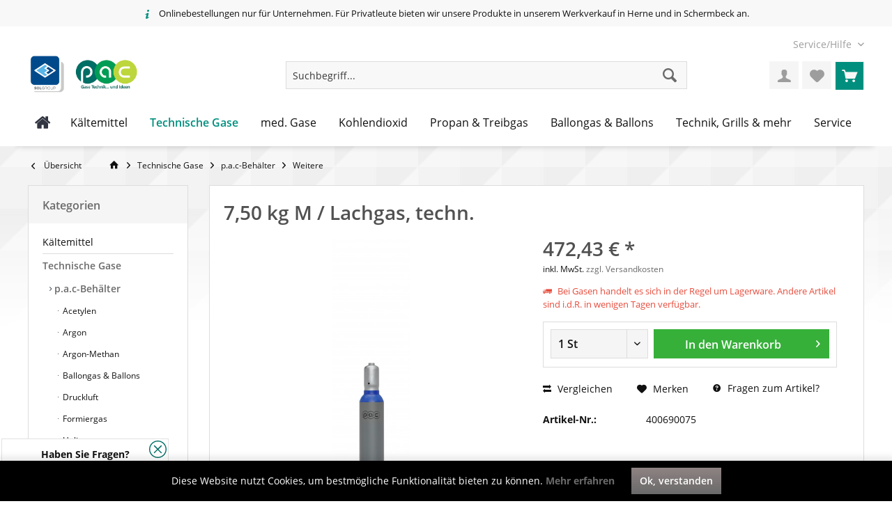

--- FILE ---
content_type: text/html; charset=UTF-8
request_url: https://shop.pac-gasservice.de/technische-gase/p.a.c-behaelter/weitere/7-50-kg-m/lachgas-techn.
body_size: 21825
content:
<!DOCTYPE html> <html class="no-js" lang="de" itemscope="itemscope" itemtype="https://schema.org/WebPage"> <head> <meta charset="utf-8"> <meta name="author" content="" /> <meta name="robots" content="index,follow" /> <meta name="revisit-after" content="15 days" /> <meta name="keywords" content="" /> <meta name="description" content="" /> <meta property="og:type" content="product" /> <meta property="og:site_name" content="p.a.c. Gasservice" /> <meta property="og:url" content="https://shop.pac-gasservice.de/technische-gase/p.a.c-behaelter/weitere/7-50-kg-m/lachgas-techn." /> <meta property="og:title" content="7,50 kg M / Lachgas, techn." /> <meta property="og:description" content="" /> <meta property="og:image" content="https://shop.pac-gasservice.de/media/image/75/23/2e/Lachgastechnisch10l.jpg" /> <meta property="product:brand" content="p.a.c. Gasservice GmbH" /> <meta property="product:price" content="472,43" /> <meta property="product:product_link" content="https://shop.pac-gasservice.de/technische-gase/p.a.c-behaelter/weitere/7-50-kg-m/lachgas-techn." /> <meta name="twitter:card" content="product" /> <meta name="twitter:site" content="p.a.c. Gasservice" /> <meta name="twitter:title" content="7,50 kg M / Lachgas, techn." /> <meta name="twitter:description" content="" /> <meta name="twitter:image" content="https://shop.pac-gasservice.de/media/image/75/23/2e/Lachgastechnisch10l.jpg" /> <meta itemprop="copyrightHolder" content="p.a.c. Gasservice" /> <meta itemprop="copyrightYear" content="2014" /> <meta itemprop="isFamilyFriendly" content="False" /> <meta itemprop="image" content="https://shop.pac-gasservice.de/media/image/b8/19/44/shop-logo-sol-2.jpg" /> <meta name="viewport" content="width=device-width, initial-scale=1.0"> <meta name="mobile-web-app-capable" content="yes"> <meta name="apple-mobile-web-app-title" content="p.a.c. Gasservice"> <meta name="apple-mobile-web-app-capable" content="yes"> <meta name="apple-mobile-web-app-status-bar-style" content="default"> <link rel="apple-touch-icon-precomposed" href="https://shop.pac-gasservice.de/media/image/e8/85/13/favicon-1600x1600-neuUBD2Lt4ExKbRr.png"> <link rel="shortcut icon" href="https://shop.pac-gasservice.de/media/image/84/54/be/favicon-1600x1600-neu.png"> <meta name="msapplication-navbutton-color" content="#6a6a6a" /> <meta name="application-name" content="p.a.c. Gasservice" /> <meta name="msapplication-starturl" content="https://shop.pac-gasservice.de/" /> <meta name="msapplication-window" content="width=1024;height=768" /> <meta name="msapplication-TileImage" content="/custom/plugins/TcinnBathTheme/Resources/Themes/Frontend/BathTheme/frontend/_public/src/img/_bath/favicon.png"> <meta name="msapplication-TileColor" content="#6a6a6a"> <meta name="theme-color" content="#6a6a6a" /> <link rel="canonical" href="https://shop.pac-gasservice.de/technische-gase/p.a.c-behaelter/weitere/7-50-kg-m/lachgas-techn." /> <title itemprop="name"> Lachgas techn. | 7,5 kg | p.a.c. Gasservice</title> <link href="/web/cache/1765975867_a03ff8b65edcd8c7b52a72fbe9af894f.css" media="all" rel="stylesheet" type="text/css" /> <script src="https://www.google.com/recaptcha/api.js?render="></script> </head> <body class="is--ctl-detail is--act-index tcinntheme themeware-bath layout-fullwidth-boxed gwfont2 headtyp-3 header-3 no-sticky" > <div class="page-wrap"> <noscript class="noscript-main"> <div class="alert is--warning"> <div class="alert--icon"> <i class="icon--element icon--warning"></i> </div> <div class="alert--content"> Um p.a.c.&#x20;Gasservice in vollem Umfang nutzen zu k&ouml;nnen, empfehlen wir Ihnen Javascript in Ihrem Browser zu aktiveren. </div> </div> </noscript> <header class="header-main mobil-usp"> <div class="topbar--features"> <div> <div class="feature-1"><i class="icon--truck"></i><span>Kostenloser Versand ab € 50,- Bestellwert</span></div> <div class="feature-2"><i class="icon--clock"></i><span>Versand innerhalb von 24h*</span></div> <div class="feature-3 b280 b478 b767 b1023 b1259"><i class="icon--info"></i><span>Onlinebestellungen nur für Unternehmen. Für Privatleute bieten wir unsere Produkte in unserem Werkverkauf in Herne und in Schermbeck an.</span></div> <div class="feature-4"><i class="icon--phone"></i><span>Kostenlose Hotline 0800 123 454 321</span></div> </div> </div> <div class="topbar top-bar no-link-text"> <div class="top-bar--navigation" role="menubar">   <div class="navigation--entry entry--service has--drop-down" role="menuitem" aria-haspopup="true" data-drop-down-menu="true"> <span class="service--display">Service/Hilfe</span>  <ul class="service--list is--rounded" role="menu"> <li class="service--entry" role="menuitem"> <a class="service--link" href="https://shop.pac-gasservice.de/ueber-uns" title="Über uns" > Über uns </a> </li> <li class="service--entry" role="menuitem"> <a class="service--link" href="https://shop.pac-gasservice.de/kontakt" title="Kontakt" target="_self"> Kontakt </a> </li> <li class="service--entry" role="menuitem"> <a class="service--link" href="https://shop.pac-gasservice.de/engpasszuschlaege" title="Engpasszuschläge" > Engpasszuschläge </a> </li> <li class="service--entry" role="menuitem"> <a class="service--link" href="https://shop.pac-gasservice.de/versand-und-zahlungsbedingungen" title="Versand und Zahlungsbedingungen" > Versand und Zahlungsbedingungen </a> </li> <li class="service--entry" role="menuitem"> <a class="service--link" href="https://shop.pac-gasservice.de/datenschutz" title="Datenschutz" > Datenschutz </a> </li> <li class="service--entry" role="menuitem"> <a class="service--link" href="https://shop.pac-gasservice.de/agb" title="AGB" > AGB </a> </li> <li class="service--entry" role="menuitem"> <a class="service--link" href="https://shop.pac-gasservice.de/impressum" title="Impressum" > Impressum </a> </li> </ul>  </div> </div> <div class="header-container"> <div class="header-logo-and-suche"> <div class="logo hover-typ-1" role="banner"> <a class="logo--link" href="https://shop.pac-gasservice.de/" title="p.a.c. Gasservice - zur Startseite wechseln"> <picture> <source srcset="https://shop.pac-gasservice.de/media/image/b8/19/44/shop-logo-sol-2.jpg" media="(min-width: 78.75em)"> <source srcset="https://shop.pac-gasservice.de/media/image/f9/c4/26/hp-loogo-neuRCnSxuI7ih5hR.png" media="(min-width: 64em)"> <source srcset="https://shop.pac-gasservice.de/media/image/f9/c4/26/hp-loogo-neuRCnSxuI7ih5hR.png" media="(min-width: 48em)"> <img srcset="https://shop.pac-gasservice.de/media/image/b8/19/44/shop-logo-sol-2.jpg" alt="p.a.c. Gasservice - zur Startseite wechseln" title="p.a.c. Gasservice - zur Startseite wechseln"/> </picture> </a> </div> </div> <div id="header--searchform" data-search="true" aria-haspopup="true"> <form action="/search" method="get" class="main-search--form"> <input type="search" name="sSearch" class="main-search--field" autocomplete="off" autocapitalize="off" placeholder="Suchbegriff..." maxlength="30" /> <button type="submit" class="main-search--button"> <i class="icon--search"></i> <span class="main-search--text"></span> </button> <div class="form--ajax-loader">&nbsp;</div> </form> <div class="main-search--results"></div> </div> <div class="notepad-and-cart top-bar--navigation">  <div class="navigation--entry entry--cart" role="menuitem"> <a class="is--icon-left cart--link titletooltip" href="https://shop.pac-gasservice.de/checkout/cart" title="Warenkorb"> <i class="icon--basket"></i> <span class="cart--display"> Warenkorb </span> <span class="badge is--minimal cart--quantity is--hidden">0</span> </a> <div class="ajax-loader">&nbsp;</div> </div> <div class="navigation--entry entry--notepad" role="menuitem"> <a href="https://shop.pac-gasservice.de/note" title="Merkzettel"> <i class="icon--heart"></i> <span class="notepad--name"> Merkzettel </span> </a> </div> <div id="useraccountmenu" title="Kundenkonto" class="navigation--entry account-dropdown has--drop-down" role="menuitem" data-offcanvas="true" data-offcanvasselector=".account-dropdown-container"> <span class="account--display"> <i class="icon--account"></i> <span class="name--account">Mein Konto</span> </span> <div class="account-dropdown-container"> <div class="entry--close-off-canvas"> <a href="#close-account-menu" class="account--close-off-canvas" title="Menü schließen"> Menü schließen <i class="icon--arrow-right"></i> </a> </div> <span>Kundenkonto</span> <a href="https://shop.pac-gasservice.de/account" title="Mein Konto" class="anmelden--button btn is--primary service--link">Anmelden</a> <div class="registrieren-container">oder <a href="https://shop.pac-gasservice.de/account" title="Mein Konto" class="service--link">registrieren</a></div> <div class="infotext-container">Nach der Anmeldung, können Sie hier auf Ihren Kundenbereich zugreifen.</div> </div> </div>  <div class="navigation--entry entry--compare is--hidden" role="menuitem" aria-haspopup="true" data-drop-down-menu="true"> <div>   </div> </div> </div> <div class="navigation--entry entry--menu-left" role="menuitem"> <a class="entry--link entry--trigger is--icon-left" href="#offcanvas--left" data-offcanvas="true" data-offCanvasSelector=".sidebar-main"> <i class="icon--menu"></i> <span class="menu--name">Menü</span> </a> </div> </div> </div> <div class="headbar"> <nav class="navigation-main hide-kategorie-button hover-typ-2 font-family-primary" data-tc-menu-headline="false" data-tc-menu-text="false"> <div data-menu-scroller="true" data-listSelector=".navigation--list.container" data-viewPortSelector=".navigation--list-wrapper" data-stickyMenu="true" data-stickyMenuTablet="0" data-stickyMenuPhone="0" data-stickyMenuPosition="400" data-stickyMenuDuration="300" > <div class="navigation--list-wrapper"> <ul class="navigation--list container" role="menubar" itemscope="itemscope" itemtype="https://schema.org/SiteNavigationElement"> <li class="navigation--entry is--home" role="menuitem" xmlns="http://www.w3.org/1999/html"> <a class="navigation--link is--first" href="https://shop.pac-gasservice.de/" title="Home" itemprop="url"> <img class="home--button--icon" itemprop="name" src="https://shop.pac-gasservice.de/engine/Shopware/Plugins/Community/Frontend/WolfAdvancedGraficMenu/views/frontend/_public/src/img/home.png" alt="Home" title="Home" /> </a> </li> <li class="navigation--entry" role="menuitem"> <a class="navigation--link" href="https://shop.pac-gasservice.de/kaeltemittel/" title="Kältemittel" itemprop="url"> <span itemprop="name">Kältemittel</span> </a> </li> <li class="navigation--entry is--active" role="menuitem"> <a class="navigation--link is--active" href="https://shop.pac-gasservice.de/technische-gase/" title="Technische Gase" itemprop="url"> <span itemprop="name">Technische Gase</span> </a> </li> <li class="navigation--entry" role="menuitem"> <a class="navigation--link" href="https://shop.pac-gasservice.de/med.-gase/" title="med. Gase" itemprop="url"> <span itemprop="name">med. Gase</span> </a> </li> <li class="navigation--entry" role="menuitem"> <a class="navigation--link" href="https://shop.pac-gasservice.de/kohlendioxid/" title="Kohlendioxid" itemprop="url"> <span itemprop="name">Kohlendioxid</span> </a> </li> <li class="navigation--entry" role="menuitem"> <a class="navigation--link" href="https://shop.pac-gasservice.de/propan-treibgas/" title="Propan & Treibgas" itemprop="url"> <span itemprop="name">Propan & Treibgas</span> </a> </li> <li class="navigation--entry" role="menuitem"> <a class="navigation--link" href="https://shop.pac-gasservice.de/ballongas-ballons/" title="Ballongas & Ballons" itemprop="url"> <span itemprop="name">Ballongas & Ballons</span> </a> </li> <li class="navigation--entry" role="menuitem"> <a class="navigation--link" href="https://shop.pac-gasservice.de/technik-grills-mehr/" title="Technik, Grills & mehr" itemprop="url"> <span itemprop="name">Technik, Grills & mehr</span> </a> </li> <li class="navigation--entry" role="menuitem"> <a class="navigation--link" href="https://shop.pac-gasservice.de/service/" title="Service" itemprop="url"> <span itemprop="name">Service</span> </a> </li> </ul> </div> <div class="gr-advanced-menu" data-advanced-menu="true"> <div class="menu--container"> <div class="button-container"> <a href="https://shop.pac-gasservice.de/kaeltemittel/" class="button--category" title="Zur Kategorie "> <i class="icon--arrow-right"></i> Zur Kategorie Kältemittel </a> <span class="button--close"> <i class="icon--cross"></i> </span> </div> <div class="content--wrapper has--content has--teaser advanced-menu-delay" data-hoverdelay="500"> <ul class="menu--list menu--level-0 " style="width: 50%;"> <li class="menu--list-item item--level-0 grafic--box--with-3" > <a href="https://shop.pac-gasservice.de/kaeltemittel/maschinen-und-br-recyclingflaschen/" class="menu--list-item-link" title="Maschinen- und &lt;br&gt; Recyclingflaschen"> <div class="Navigation--sub-picture" style="background-image:url(https://shop.pac-gasservice.de/media/image/f2/a4/4e/Kategorie-km-links.jpg); height: 125px "> </div> <div class="graad--name--box"> Maschinen- und <br> Recyclingflaschen </div> </a> </li> <li class="menu--list-item item--level-0 grafic--box--with-3" > <a href="https://shop.pac-gasservice.de/kaeltemittel/kaeltemittel/" class="menu--list-item-link" title="Kältemittel"> <div class="Navigation--sub-picture" style="background-image:url(https://shop.pac-gasservice.de/media/image/15/fa/8c/Kategorie-km-mitte.jpg); height: 125px "> </div> <div class="graad--name--box"> Kältemittel </div> </a> </li> <li class="menu--list-item item--level-0 grafic--box--with-3" > <a href="https://shop.pac-gasservice.de/kaeltemittel/zubehoer/" class="menu--list-item-link" title="Zubehör"> <div class="Navigation--sub-picture" style="background-image:url(https://shop.pac-gasservice.de/media/image/5b/c4/f7/Kategorie-km-rechts.jpg); height: 125px "> </div> <div class="graad--name--box"> Zubehör </div> </a> </li> </ul> <div class="menu--delimiter" style="right: 50%;"></div> <div class="menu--teaser" style="width: 50%;"> <a href="https://shop.pac-gasservice.de/kaeltemittel/" title="Zur Kategorie Kältemittel" class="teaser--image" style="background-image: url(https://shop.pac-gasservice.de/media/image/6b/2c/b7/Kategorie-KM.jpg);"></a> <div class="teaser--headline">Kältemittel</div> <div class="teaser--text"> Heute möchte wohl niemand ohne die Vorzüge einer Kälte-Klimaanlage auskommen. Sei es beim Autofahren, im Büro oder beim Trinken eines kalten Getränks aus dem Kühlschrank. Hierbei wird immer dasselbe Prinzip der Verdunstungskälte angewandt. Wird... <a class="teaser--text-link" href="https://shop.pac-gasservice.de/kaeltemittel/" title="mehr erfahren"> mehr erfahren </a> </div> </div> </div> </div> <div class="menu--container"> <div class="button-container"> <a href="https://shop.pac-gasservice.de/technische-gase/" class="button--category" title="Zur Kategorie "> <i class="icon--arrow-right"></i> Zur Kategorie Technische Gase </a> <span class="button--close"> <i class="icon--cross"></i> </span> </div> <div class="content--wrapper has--content has--teaser advanced-menu-delay" data-hoverdelay="500"> <ul class="menu--list menu--level-0 " style="width: 50%;"> <li class="menu--list-item item--level-0 grafic--box--with-3" > <a href="https://shop.pac-gasservice.de/technische-gase/p.a.c-behaelter/" class="menu--list-item-link" title="p.a.c-Behälter"> <div class="Navigation--sub-picture" style="background-image:url(https://shop.pac-gasservice.de/media/image/db/01/d8/Pressluft.jpg); height: 125px "> </div> <div class="graad--name--box"> p.a.c-Behälter </div> </a> </li> <li class="menu--list-item item--level-0 grafic--box--with-3" > <a href="https://shop.pac-gasservice.de/technische-gase/zubehoer/" class="menu--list-item-link" title="Zubehör"> <div class="Navigation--sub-picture" style="background-image:url(https://shop.pac-gasservice.de/media/image/20/d3/dc/4999997BMeFD7DaH8Pe.jpg); height: 125px "> </div> <div class="graad--name--box"> Zubehör </div> </a> </li> </ul> <div class="menu--delimiter" style="right: 50%;"></div> <div class="menu--teaser" style="width: 50%;"> <a href="https://shop.pac-gasservice.de/technische-gase/" title="Zur Kategorie Technische Gase" class="teaser--image" style="background-image: url(https://shop.pac-gasservice.de/media/image/2d/bf/0d/Kategorie-TGPabn3mykE5pql.jpg);"></a> <div class="teaser--headline">Technische Gase</div> <div class="teaser--text"> Wir bieten Ihnen Technische Gase in verschiedenen Lieferformen an. Dazu kann je nach Anwendung zwischen Einzelflaschen, Gasflaschenbündel oder auch Tanks gewählt werden. Einzelflaschen und Gasflaschenbündel, können wahlweise mit 200 oder 300 bar... <a class="teaser--text-link" href="https://shop.pac-gasservice.de/technische-gase/" title="mehr erfahren"> mehr erfahren </a> </div> </div> </div> </div> <div class="menu--container"> <div class="button-container"> <a href="https://shop.pac-gasservice.de/med.-gase/" class="button--category" title="Zur Kategorie "> <i class="icon--arrow-right"></i> Zur Kategorie med. Gase </a> <span class="button--close"> <i class="icon--cross"></i> </span> </div> <div class="content--wrapper has--content has--teaser advanced-menu-delay" data-hoverdelay="500"> <ul class="menu--list menu--level-0 " style="width: 50%;"> <li class="menu--list-item item--level-0 grafic--box--with-3" > <a href="https://shop.pac-gasservice.de/med.-gase/med.-kohlendioxid/" class="menu--list-item-link" title="med. Kohlendioxid"> <div class="Navigation--sub-picture" style="background-image:url(https://shop.pac-gasservice.de/media/image/5d/c9/62/med-co2-shop.jpg); height: 125px "> </div> <div class="graad--name--box"> med. Kohlendioxid </div> </a> </li> <li class="menu--list-item item--level-0 grafic--box--with-3" > <a href="https://shop.pac-gasservice.de/med.-gase/med.-lachgas/" class="menu--list-item-link" title="med. Lachgas"> <div class="Navigation--sub-picture" style="background-image:url(https://shop.pac-gasservice.de/media/image/89/8a/29/med-co2-shopUfRugfLz2gzHP.jpg); height: 125px "> </div> <div class="graad--name--box"> med. Lachgas </div> </a> </li> <li class="menu--list-item item--level-0 grafic--box--with-3" > <a href="https://shop.pac-gasservice.de/med.-gase/med.-sauerstoff/" class="menu--list-item-link" title="med. Sauerstoff"> <div class="Navigation--sub-picture" style="background-image:url(https://shop.pac-gasservice.de/media/image/da/3d/ae/med_Sauerstoff.jpg); height: 125px "> </div> <div class="graad--name--box"> med. Sauerstoff </div> </a> </li> <li class="menu--list-item item--level-0 grafic--box--with-3" > <a href="https://shop.pac-gasservice.de/med.-gase/zubehoer/" class="menu--list-item-link" title="Zubehör"> <div class="Navigation--sub-picture" style="background-image:url(https://shop.pac-gasservice.de/media/image/20/d3/dc/4999997BMeFD7DaH8Pe.jpg); height: 125px "> </div> <div class="graad--name--box"> Zubehör </div> </a> </li> </ul> <div class="menu--delimiter" style="right: 50%;"></div> <div class="menu--teaser" style="width: 50%;"> <a href="https://shop.pac-gasservice.de/med.-gase/" title="Zur Kategorie med. Gase" class="teaser--image" style="background-image: url(https://shop.pac-gasservice.de/media/image/6f/3f/6b/Kategorie-med.jpg);"></a> <div class="teaser--headline">med. Gase</div> <div class="teaser--text"> Die bekannteste Anwendung in der Medizin bei der Gas eingesetzt wird, ist die Inhalation mittels med. Sauerstoff. Bei einer Lungenfehlfunktion wird temporär oder dauerhaft dem Patienten med. Sauerstoff zugeführt. Bei akutem Einsatz werden... <a class="teaser--text-link" href="https://shop.pac-gasservice.de/med.-gase/" title="mehr erfahren"> mehr erfahren </a> </div> </div> </div> </div> <div class="menu--container"> <div class="button-container"> <a href="https://shop.pac-gasservice.de/kohlendioxid/" class="button--category" title="Zur Kategorie "> <i class="icon--arrow-right"></i> Zur Kategorie Kohlendioxid </a> <span class="button--close"> <i class="icon--cross"></i> </span> </div> <div class="content--wrapper has--content has--teaser advanced-menu-delay" data-hoverdelay="500"> <ul class="menu--list menu--level-0 " style="width: 50%;"> <li class="menu--list-item item--level-0 grafic--box--with-3" > <a href="https://shop.pac-gasservice.de/kohlendioxid/leerflaschen/" class="menu--list-item-link" title="Leerflaschen"> <div class="Navigation--sub-picture" style="background-image:url(https://shop.pac-gasservice.de/media/image/59/14/e9/PanCOX_Cv7ZOaPSsv81mG3rYo8QtKJhnRn.jpg); height: 125px "> </div> <div class="graad--name--box"> Leerflaschen </div> </a> </li> <li class="menu--list-item item--level-0 grafic--box--with-3" > <a href="https://shop.pac-gasservice.de/kohlendioxid/p.a.c.-behaelter/" class="menu--list-item-link" title="p.a.c.-Behälter"> <div class="Navigation--sub-picture" style="background-image:url(https://shop.pac-gasservice.de/media/image/34/de/7f/PanCOX_Cv7ZOaPSsv81mG.jpg); height: 125px "> </div> <div class="graad--name--box"> p.a.c.-Behälter </div> </a> </li> <li class="menu--list-item item--level-0 grafic--box--with-3" > <a href="https://shop.pac-gasservice.de/kohlendioxid/trockeneis/" class="menu--list-item-link" title="Trockeneis"> <div class="Navigation--sub-picture" style="background-image:url(https://shop.pac-gasservice.de/media/image/78/a2/e9/AdobeStock_57630303.jpg); height: 125px "> </div> <div class="graad--name--box"> Trockeneis </div> </a> </li> <li class="menu--list-item item--level-0 grafic--box--with-3" > <a href="https://shop.pac-gasservice.de/kohlendioxid/zubehoer/" class="menu--list-item-link" title="Zubehör"> <div class="Navigation--sub-picture" style="background-image:url(https://shop.pac-gasservice.de/media/image/20/d3/dc/4999997BMeFD7DaH8Pe.jpg); height: 125px "> </div> <div class="graad--name--box"> Zubehör </div> </a> </li> </ul> <div class="menu--delimiter" style="right: 50%;"></div> <div class="menu--teaser" style="width: 50%;"> <a href="https://shop.pac-gasservice.de/kohlendioxid/" title="Zur Kategorie Kohlendioxid" class="teaser--image" style="background-image: url(https://shop.pac-gasservice.de/media/image/8c/ed/dd/Kategorie-CO2-Kohlendioxid.png);"></a> <div class="teaser--headline">Kohlendioxid</div> <div class="teaser--text"> Kohlendioxid (umganssprachlich auch Kohlensäure) ist ein gängiges Gas. Der bekannteste Einsatzzweck ist wohl Kohlendioxid in Getränken. Doch abseits davon wird Kohlendioxid auch für verschiedene Anwendungen in der Industrie oder als Kältemittel... <a class="teaser--text-link" href="https://shop.pac-gasservice.de/kohlendioxid/" title="mehr erfahren"> mehr erfahren </a> </div> </div> </div> </div> <div class="menu--container"> <div class="button-container"> <a href="https://shop.pac-gasservice.de/propan-treibgas/" class="button--category" title="Zur Kategorie "> <i class="icon--arrow-right"></i> Zur Kategorie Propan & Treibgas </a> <span class="button--close"> <i class="icon--cross"></i> </span> </div> <div class="content--wrapper has--content has--teaser advanced-menu-delay" data-hoverdelay="500"> <ul class="menu--list menu--level-0 " style="width: 50%;"> <li class="menu--list-item item--level-0 grafic--box--with-3" > <a href="https://shop.pac-gasservice.de/propan-treibgas/propan/" class="menu--list-item-link" title="Propan"> <div class="Navigation--sub-picture" style="background-image:url(https://shop.pac-gasservice.de/media/image/46/e8/cc/kategorie-propan.jpg); height: 125px "> </div> <div class="graad--name--box"> Propan </div> </a> </li> <li class="menu--list-item item--level-0 grafic--box--with-3" > <a href="https://shop.pac-gasservice.de/propan-treibgas/treibgas/" class="menu--list-item-link" title="Treibgas"> <div class="Navigation--sub-picture" style="background-image:url(https://shop.pac-gasservice.de/media/image/66/a6/6d/kategorie-treibgasot91MJyLv2Oan.jpg); height: 125px "> </div> <div class="graad--name--box"> Treibgas </div> </a> </li> <li class="menu--list-item item--level-0 grafic--box--with-3" > <a href="https://shop.pac-gasservice.de/propan-treibgas/zubehoer/" class="menu--list-item-link" title="Zubehör"> <div class="Navigation--sub-picture" style="background-image:url(https://shop.pac-gasservice.de/media/image/53/c0/cf/kategorie-kappe.jpg); height: 125px "> </div> <div class="graad--name--box"> Zubehör </div> </a> </li> <li class="menu--list-item item--level-0 grafic--box--with-3" > <a href="https://shop.pac-gasservice.de/propan-treibgas/leerflaschen/" class="menu--list-item-link" title="Leerflaschen"> <div class="Navigation--sub-picture" style="background-image:url(https://shop.pac-gasservice.de/media/image/d5/20/b1/kategorie-leerflaschen.jpg); height: 125px "> </div> <div class="graad--name--box"> Leerflaschen </div> </a> </li> <li class="menu--list-item item--level-0 grafic--box--with-3" > <a href="https://shop.pac-gasservice.de/propan-treibgas/brenngaskartuschen/" class="menu--list-item-link" title="Brenngaskartuschen"> <div class="Navigation--sub-picture" style="background-image:url(https://shop.pac-gasservice.de/media/image/d1/41/6e/kategorie-kartuschen.jpg); height: 125px "> </div> <div class="graad--name--box"> Brenngaskartuschen </div> </a> </li> </ul> <div class="menu--delimiter" style="right: 50%;"></div> <div class="menu--teaser" style="width: 50%;"> <a href="https://shop.pac-gasservice.de/propan-treibgas/" title="Zur Kategorie Propan &amp; Treibgas" class="teaser--image" style="background-image: url(https://shop.pac-gasservice.de/media/image/53/96/83/Kategorie-Propan.jpg);"></a> <div class="teaser--headline">Propan & Treibgas</div> <div class="teaser--text"> Bei uns erhalten Sie Propan als Heizgas und als Treibgas für den Antrieb von Motoren in allen gängigen Größen. Zudem besteht die Wahl zwischen Nutzungs- und Pfandflaschen. Soll die Propanflasche besonders leicht sein, bieten wir auch Flaschen aus... <a class="teaser--text-link" href="https://shop.pac-gasservice.de/propan-treibgas/" title="mehr erfahren"> mehr erfahren </a> </div> </div> </div> </div> <div class="menu--container"> <div class="button-container"> <a href="https://shop.pac-gasservice.de/ballongas-ballons/" class="button--category" title="Zur Kategorie "> <i class="icon--arrow-right"></i> Zur Kategorie Ballongas & Ballons </a> <span class="button--close"> <i class="icon--cross"></i> </span> </div> <div class="content--wrapper has--content has--teaser advanced-menu-delay" data-hoverdelay="500"> <ul class="menu--list menu--level-0 " style="width: 50%;"> <li class="menu--list-item item--level-0 grafic--box--with-3" > <a href="https://shop.pac-gasservice.de/ballongas-ballons/ballongas/" class="menu--list-item-link" title="Ballongas"> <div class="Navigation--sub-picture" style="background-image:url(https://shop.pac-gasservice.de/media/image/e9/36/7b/HeliumS3EbArjNpPwxj.jpg); height: 125px "> </div> <div class="graad--name--box"> Ballongas </div> </a> </li> <li class="menu--list-item item--level-0 grafic--box--with-3" > <a href="https://shop.pac-gasservice.de/ballongas-ballons/ballongassets/" class="menu--list-item-link" title="Ballongassets"> <div class="Navigation--sub-picture" style="background-image:url(https://shop.pac-gasservice.de/media/image/b2/9e/14/AdobeStock_194444959sd.jpg); height: 125px "> </div> <div class="graad--name--box"> Ballongassets </div> </a> </li> <li class="menu--list-item item--level-0 grafic--box--with-3" > <a href="https://shop.pac-gasservice.de/ballongas-ballons/latexballons/" class="menu--list-item-link" title="Latexballons"> <div class="Navigation--sub-picture" style="background-image:url(https://shop.pac-gasservice.de/media/image/bb/ce/8c/Latexballon-rotydkfOMFKOOnYJ.jpg); height: 125px "> </div> <div class="graad--name--box"> Latexballons </div> </a> </li> <li class="menu--list-item item--level-0 grafic--box--with-3" > <a href="https://shop.pac-gasservice.de/ballongas-ballons/fuellventile-zubehoer/" class="menu--list-item-link" title="Füllventile + Zubehör"> <div class="Navigation--sub-picture" style="background-image:url(https://shop.pac-gasservice.de/media/image/50/b0/60/F-llventil-LatexballonsVgQ3jKsLHuWkj.jpg); height: 125px "> </div> <div class="graad--name--box"> Füllventile + Zubehör </div> </a> </li> </ul> <div class="menu--delimiter" style="right: 50%;"></div> <div class="menu--teaser" style="width: 50%;"> <a href="https://shop.pac-gasservice.de/ballongas-ballons/" title="Zur Kategorie Ballongas &amp; Ballons" class="teaser--image" style="background-image: url(https://shop.pac-gasservice.de/media/image/40/a6/15/Kategorie-Ballons.jpg);"></a> <div class="teaser--headline">Ballongas & Ballons</div> <div class="teaser--text"> Wir bieten Ihnen sowohl Ballongas in Mehrwegflaschen, als auch Folien- und Latexballons in den verschiedensten Formen und Farben an. Für Anlässe wie Geburtstage oder Hochzeiten empfehlen wir Ihnen unsere Ballonsets. Diese sind in einem... <a class="teaser--text-link" href="https://shop.pac-gasservice.de/ballongas-ballons/" title="mehr erfahren"> mehr erfahren </a> </div> </div> </div> </div> <div class="menu--container"> <div class="button-container"> <a href="https://shop.pac-gasservice.de/technik-grills-mehr/" class="button--category" title="Zur Kategorie "> <i class="icon--arrow-right"></i> Zur Kategorie Technik, Grills & mehr </a> <span class="button--close"> <i class="icon--cross"></i> </span> </div> <div class="content--wrapper has--content has--teaser advanced-menu-delay" data-hoverdelay="500"> <ul class="menu--list menu--level-0 " style="width: 50%;"> <li class="menu--list-item item--level-0 grafic--box--with-3" > <a href="https://shop.pac-gasservice.de/technik-grills-mehr/pruef-und-fuellsets/" class="menu--list-item-link" title="Prüf- und Füllsets"> <div class="Navigation--sub-picture" style="background-image:url(https://shop.pac-gasservice.de/media/image/81/a0/85/pr-fset7xytEfXa033TT.jpg); height: 125px "> </div> <div class="graad--name--box"> Prüf- und Füllsets </div> </a> </li> <li class="menu--list-item item--level-0 grafic--box--with-3" > <a href="https://shop.pac-gasservice.de/technik-grills-mehr/druckminderer/" class="menu--list-item-link" title="Druckminderer"> <div class="Navigation--sub-picture" style="background-image:url(https://shop.pac-gasservice.de/media/image/13/71/f9/1031150h4VmLixZD1NY2.jpg); height: 125px "> </div> <div class="graad--name--box"> Druckminderer </div> </a> </li> <li class="menu--list-item item--level-0 grafic--box--with-3" > <a href="https://shop.pac-gasservice.de/technik-grills-mehr/flaschensicherung/" class="menu--list-item-link" title="Flaschensicherung"> <div class="Navigation--sub-picture" style="background-image:url(https://shop.pac-gasservice.de/media/image/cb/9d/b8/1031150.jpg); height: 125px "> </div> <div class="graad--name--box"> Flaschensicherung </div> </a> </li> <li class="menu--list-item item--level-0 grafic--box--with-3" > <a href="https://shop.pac-gasservice.de/technik-grills-mehr/gasflaschenlager/" class="menu--list-item-link" title="Gasflaschenlager"> <div class="Navigation--sub-picture" style="background-image:url(https://shop.pac-gasservice.de/media/image/bd/0c/f0/GFC-E-G-mit-Trennwand-1WZyQO1wDBjr4B.jpg); height: 125px "> </div> <div class="graad--name--box"> Gasflaschenlager </div> </a> </li> <li class="menu--list-item item--level-0 grafic--box--with-3" > <a href="https://shop.pac-gasservice.de/technik-grills-mehr/grills-zubehoer/" class="menu--list-item-link" title="Grills &amp; Zubehör"> <div class="Navigation--sub-picture" style="background-image:url(https://shop.pac-gasservice.de/media/image/61/3e/ec/1758378-removebg-previewjgzgYsQuJSCVu.png); height: 125px "> </div> <div class="graad--name--box"> Grills & Zubehör </div> </a> </li> </ul> <div class="menu--delimiter" style="right: 50%;"></div> <div class="menu--teaser" style="width: 50%;"> <a href="https://shop.pac-gasservice.de/technik-grills-mehr/" title="Zur Kategorie Technik, Grills &amp; mehr" class="teaser--image" style="background-image: url(https://shop.pac-gasservice.de/media/image/c2/47/b4/Kategorie-Technik.jpg);"></a> <div class="teaser--headline">Technik & mehr</div> <div class="teaser--text"> Neben diversen Gasen bieten wir Ihnen auch die dazu passende Technik. Dabei decken wir die Bereiche der Schweißtechnik, die Zentrale Gasversorgung, Transportmittel oder Gasflaschenlager ab. Bitte beachten Sie, dass aktuell nicht alle Produkte... <a class="teaser--text-link" href="https://shop.pac-gasservice.de/technik-grills-mehr/" title="mehr erfahren"> mehr erfahren </a> </div> </div> </div> </div> <div class="menu--container"> <div class="button-container"> <a href="https://shop.pac-gasservice.de/service/" class="button--category" title="Zur Kategorie "> <i class="icon--arrow-right"></i> Zur Kategorie Service </a> <span class="button--close"> <i class="icon--cross"></i> </span> </div> <div class="content--wrapper has--content has--teaser advanced-menu-delay" data-hoverdelay="500"> <ul class="menu--list menu--level-0 " style="width: 50%;"> <li class="menu--list-item item--level-0 grafic--box--with-3" > <a href="https://shop.pac-gasservice.de/service/abholung-leergut/" class="menu--list-item-link" title="Abholung Leergut"> <div class="Navigation--sub-picture" style="background-image:url(https://shop.pac-gasservice.de/media/image/ee/c9/ca/abholung-leergutv6w2Q0So0y38A.jpg); height: 125px "> </div> <div class="graad--name--box"> Abholung Leergut </div> </a> </li> <li class="menu--list-item item--level-0 grafic--box--with-3" > <a href="https://shop.pac-gasservice.de/service/behaeltermieten/" class="menu--list-item-link" title="Behältermieten"> <div class="Navigation--sub-picture" style="background-image:url(https://shop.pac-gasservice.de/media/image/b8/8a/8a/Bild1.png); height: 125px "> </div> <div class="graad--name--box"> Behältermieten </div> </a> </li> <li class="menu--list-item item--level-0 grafic--box--with-3" > <a href="https://shop.pac-gasservice.de/service/verkaufsfoerderung/" class="menu--list-item-link" title="Verkaufsförderung"> <div class="Navigation--sub-picture" style="background-image:url(https://shop.pac-gasservice.de/media/image/f8/2b/17/kategorie-verkaufsf-rderung.png); height: 125px "> </div> <div class="graad--name--box"> Verkaufsförderung </div> </a> </li> <li class="menu--list-item item--level-0 grafic--box--with-3" > <a href="https://shop.pac-gasservice.de/service/entsorgung-von-br-gasflaschen/" class="menu--list-item-link" title="Entsorgung von &lt;br&gt; Gasflaschen"> <div class="Navigation--sub-picture" style="background-image:url(https://shop.pac-gasservice.de/media/image/f2/75/64/700491r1ZNZQqh71GcK.jpg); height: 125px "> </div> <div class="graad--name--box"> Entsorgung von <br> Gasflaschen </div> </a> </li> <li class="menu--list-item item--level-0 grafic--box--with-3" > <a href="https://shop.pac-gasservice.de/service/schulungen/" class="menu--list-item-link" title="Schulungen"> <div class="Navigation--sub-picture" style="background-image:url(https://shop.pac-gasservice.de/media/image/a3/e4/e7/schulungen-shop.png); height: 125px "> </div> <div class="graad--name--box"> Schulungen </div> </a> </li> <li class="menu--list-item item--level-0 grafic--box--with-3" > <a href="https://shop.pac-gasservice.de/service/p.a.c.-mietgeraete/" class="menu--list-item-link" title="p.a.c.-Mietgeräte"> <div class="Navigation--sub-picture" style="background-image:url(https://shop.pac-gasservice.de/media/image/09/f1/f4/Kompressor-pac.jpg); height: 125px "> </div> <div class="graad--name--box"> p.a.c.-Mietgeräte </div> </a> </li> </ul> <div class="menu--delimiter" style="right: 50%;"></div> <div class="menu--teaser" style="width: 50%;"> <a href="https://shop.pac-gasservice.de/service/" title="Zur Kategorie Service" class="teaser--image" style="background-image: url(https://shop.pac-gasservice.de/media/image/0d/cd/f6/Flyer-SchulungS4MKjV4KwFL4G.png);"></a> <div class="teaser--headline">Service</div> <div class="teaser--text"> Abseits unseres Angebots an unterschiedlichen Gasen und die damit verbundene Technik, gibt es bei uns die Möglichkeit an Schulungen rund um das Thema Gas teilzunehmen. <a class="teaser--text-link" href="https://shop.pac-gasservice.de/service/" title="mehr erfahren"> mehr erfahren </a> </div> </div> </div> </div> </div> </div> </nav> </div> </header> <div class="container--ajax-cart off-canvas-90" data-collapse-cart="true" data-displayMode="offcanvas"></div> <nav class="content--breadcrumb block"> <div> <a class="breadcrumb--button breadcrumb--link" href="https://shop.pac-gasservice.de/technische-gase/p.a.c-behaelter/weitere/" title="Übersicht"> <i class="icon--arrow-left"></i> <span class="breadcrumb--title">Übersicht</span> </a> <ul class="breadcrumb--list" role="menu" itemscope itemtype="https://schema.org/BreadcrumbList"> <li class="breadcrumb--entry"> <a class="breadcrumb--icon" href="https://shop.pac-gasservice.de/"><i class="icon--house"></i></a> </li> <li class="breadcrumb--separator"> <i class="icon--arrow-right"></i> </li> <li role="menuitem" class="breadcrumb--entry" itemprop="itemListElement" itemscope itemtype="https://schema.org/ListItem"> <a class="breadcrumb--link" href="https://shop.pac-gasservice.de/technische-gase/" title="Technische Gase" itemprop="item"> <link itemprop="url" href="https://shop.pac-gasservice.de/technische-gase/" /> <span class="breadcrumb--title" itemprop="name">Technische Gase</span> </a> <meta itemprop="position" content="0" /> </li> <li role="none" class="breadcrumb--separator"> <i class="icon--arrow-right"></i> </li> <li role="menuitem" class="breadcrumb--entry" itemprop="itemListElement" itemscope itemtype="https://schema.org/ListItem"> <a class="breadcrumb--link" href="https://shop.pac-gasservice.de/technische-gase/p.a.c-behaelter/" title="p.a.c-Behälter" itemprop="item"> <link itemprop="url" href="https://shop.pac-gasservice.de/technische-gase/p.a.c-behaelter/" /> <span class="breadcrumb--title" itemprop="name">p.a.c-Behälter</span> </a> <meta itemprop="position" content="1" /> </li> <li role="none" class="breadcrumb--separator"> <i class="icon--arrow-right"></i> </li> <li role="menuitem" class="breadcrumb--entry is--active" itemprop="itemListElement" itemscope itemtype="https://schema.org/ListItem"> <a class="breadcrumb--link" href="https://shop.pac-gasservice.de/technische-gase/p.a.c-behaelter/weitere/" title="Weitere" itemprop="item"> <link itemprop="url" href="https://shop.pac-gasservice.de/technische-gase/p.a.c-behaelter/weitere/" /> <span class="breadcrumb--title" itemprop="name">Weitere</span> </a> <meta itemprop="position" content="2" /> </li> </ul> </div> </nav> <section class="content-main container block-group"> <nav class="product--navigation"> <a href="#" class="navigation--link link--prev"> <div class="link--prev-button"> <span class="link--prev-inner">Zurück</span> </div> <div class="image--wrapper"> <div class="image--container"></div> </div> </a> <a href="#" class="navigation--link link--next"> <div class="link--next-button"> <span class="link--next-inner">Vor</span> </div> <div class="image--wrapper"> <div class="image--container"></div> </div> </a> </nav> <div class="content-main--inner"> <div id='cookie-consent' class='off-canvas is--left block-transition' data-cookie-consent-manager='true'> <div class='cookie-consent--header cookie-consent--close'> Cookie-Einstellungen <i class="icon--arrow-right"></i> </div> <div class='cookie-consent--description'> Diese Website benutzt Cookies, die für den technischen Betrieb der Website erforderlich sind und stets gesetzt werden. Andere Cookies, die den Komfort bei Benutzung dieser Website erhöhen, der Direktwerbung dienen oder die Interaktion mit anderen Websites und sozialen Netzwerken vereinfachen sollen, werden nur mit Ihrer Zustimmung gesetzt. </div> </div> <aside class="sidebar-left lb-header-colored" data-nsin="0" data-nsbl="0" data-nsno="0" data-nsde="1" data-nsli="1" data-nsse="1" data-nsre="0" data-nsca="0" data-nsac="1" data-nscu="1" data-nspw="1" data-nsne="0" data-nsfo="1" data-nssm="1" data-nsad="1" data-tnsin="0" data-tnsbl="0" data-tnsno="0" data-tnsde="1" data-tnsli="1" data-tnsse="1" data-tnsre="0" data-tnsca="0" data-tnsac="1" data-tnscu="1" data-tnspw="1" data-tnsne="0" data-tnsfo="1" data-tnssm="1" data-tnsad="1" > <div class="sidebar-main off-canvas off-canvas-90"> <div class="navigation--entry entry--close-off-canvas"> <a href="#close-categories-menu" title="Menü schließen" class="navigation--link"> <i class="icon--cross"></i> </a> </div> <div class="navigation--smartphone"> <ul class="navigation--list "> <div class="mobile--switches">   </div> </ul> </div> <div class="sidebar--categories-wrapper" data-subcategory-nav="true" data-mainCategoryId="3" data-categoryId="253" data-fetchUrl="/widgets/listing/getCategory/categoryId/253"> <div class="categories--headline navigation--headline"> Kategorien </div> <div class="sidebar--categories-navigation"> <ul class="sidebar--navigation categories--navigation navigation--list is--drop-down is--level0 is--rounded" role="menu"> <li class="navigation--entry has--sub-children" role="menuitem"> <a class="navigation--link link--go-forward" href="https://shop.pac-gasservice.de/kaeltemittel/" data-categoryId="8" data-fetchUrl="/widgets/listing/getCategory/categoryId/8" title="Kältemittel" > Kältemittel <span class="is--icon-right"> <i class="icon--arrow-right"></i> </span> </a> </li> <li class="navigation--entry is--active has--sub-categories has--sub-children" role="menuitem"> <a class="navigation--link is--active has--sub-categories link--go-forward" href="https://shop.pac-gasservice.de/technische-gase/" data-categoryId="6" data-fetchUrl="/widgets/listing/getCategory/categoryId/6" title="Technische Gase" > Technische Gase <span class="is--icon-right"> <i class="icon--arrow-right"></i> </span> </a> <ul class="sidebar--navigation categories--navigation navigation--list is--level1 is--rounded" role="menu"> <li class="navigation--entry is--active has--sub-categories has--sub-children" role="menuitem"> <a class="navigation--link is--active has--sub-categories link--go-forward" href="https://shop.pac-gasservice.de/technische-gase/p.a.c-behaelter/" data-categoryId="47" data-fetchUrl="/widgets/listing/getCategory/categoryId/47" title="p.a.c-Behälter" > p.a.c-Behälter <span class="is--icon-right"> <i class="icon--arrow-right"></i> </span> </a> <ul class="sidebar--navigation categories--navigation navigation--list is--level2 navigation--level-high is--rounded" role="menu"> <li class="navigation--entry has--sub-children" role="menuitem"> <a class="navigation--link link--go-forward" href="https://shop.pac-gasservice.de/technische-gase/p.a.c-behaelter/acetylen/" data-categoryId="25" data-fetchUrl="/widgets/listing/getCategory/categoryId/25" title="Acetylen" > Acetylen <span class="is--icon-right"> <i class="icon--arrow-right"></i> </span> </a> </li> <li class="navigation--entry has--sub-children" role="menuitem"> <a class="navigation--link link--go-forward" href="https://shop.pac-gasservice.de/technische-gase/p.a.c-behaelter/argon/" data-categoryId="30" data-fetchUrl="/widgets/listing/getCategory/categoryId/30" title="Argon" > Argon <span class="is--icon-right"> <i class="icon--arrow-right"></i> </span> </a> </li> <li class="navigation--entry has--sub-children" role="menuitem"> <a class="navigation--link link--go-forward" href="https://shop.pac-gasservice.de/technische-gase/p.a.c-behaelter/argon-methan/" data-categoryId="71" data-fetchUrl="/widgets/listing/getCategory/categoryId/71" title="Argon-Methan" > Argon-Methan <span class="is--icon-right"> <i class="icon--arrow-right"></i> </span> </a> </li> <li class="navigation--entry" role="menuitem"> <a class="navigation--link" href="https://shop.pac-gasservice.de/ballongas-ballons/" data-categoryId="454" data-fetchUrl="/widgets/listing/getCategory/categoryId/454" title="Ballongas &amp; Ballons" > Ballongas & Ballons </a> </li> <li class="navigation--entry" role="menuitem"> <a class="navigation--link" href="https://shop.pac-gasservice.de/technische-gase/p.a.c-behaelter/druckluft/" data-categoryId="252" data-fetchUrl="/widgets/listing/getCategory/categoryId/252" title="Druckluft" > Druckluft </a> </li> <li class="navigation--entry has--sub-children" role="menuitem"> <a class="navigation--link link--go-forward" href="https://shop.pac-gasservice.de/technische-gase/p.a.c-behaelter/formiergas/" data-categoryId="28" data-fetchUrl="/widgets/listing/getCategory/categoryId/28" title="Formiergas" > Formiergas <span class="is--icon-right"> <i class="icon--arrow-right"></i> </span> </a> </li> <li class="navigation--entry has--sub-children" role="menuitem"> <a class="navigation--link link--go-forward" href="https://shop.pac-gasservice.de/technische-gase/p.a.c-behaelter/helium/" data-categoryId="32" data-fetchUrl="/widgets/listing/getCategory/categoryId/32" title="Helium" > Helium <span class="is--icon-right"> <i class="icon--arrow-right"></i> </span> </a> </li> <li class="navigation--entry" role="menuitem"> <a class="navigation--link" href="https://shop.pac-gasservice.de/technische-gase/p.a.c-behaelter/lasergas/" data-categoryId="247" data-fetchUrl="/widgets/listing/getCategory/categoryId/247" title="Lasergas" > Lasergas </a> </li> <li class="navigation--entry" role="menuitem"> <a class="navigation--link" href="https://shop.pac-gasservice.de/technische-gase/p.a.c-behaelter/pruefgas/" data-categoryId="36" data-fetchUrl="/widgets/listing/getCategory/categoryId/36" title="Prüfgas" > Prüfgas </a> </li> <li class="navigation--entry has--sub-children" role="menuitem"> <a class="navigation--link link--go-forward" href="https://shop.pac-gasservice.de/technische-gase/p.a.c-behaelter/reifengas/" data-categoryId="31" data-fetchUrl="/widgets/listing/getCategory/categoryId/31" title="Reifengas" > Reifengas <span class="is--icon-right"> <i class="icon--arrow-right"></i> </span> </a> </li> <li class="navigation--entry has--sub-children" role="menuitem"> <a class="navigation--link link--go-forward" href="https://shop.pac-gasservice.de/technische-gase/p.a.c-behaelter/sauerstoff/" data-categoryId="48" data-fetchUrl="/widgets/listing/getCategory/categoryId/48" title="Sauerstoff" > Sauerstoff <span class="is--icon-right"> <i class="icon--arrow-right"></i> </span> </a> </li> <li class="navigation--entry has--sub-children" role="menuitem"> <a class="navigation--link link--go-forward" href="https://shop.pac-gasservice.de/technische-gase/p.a.c-behaelter/schutz-und-br-schweissgase/" data-categoryId="26" data-fetchUrl="/widgets/listing/getCategory/categoryId/26" title="Schutz- und &lt;br&gt; Schweißgase" > Schutz- und <br> Schweißgase <span class="is--icon-right"> <i class="icon--arrow-right"></i> </span> </a> </li> <li class="navigation--entry has--sub-children" role="menuitem"> <a class="navigation--link link--go-forward" href="https://shop.pac-gasservice.de/technische-gase/p.a.c-behaelter/stickstoff/" data-categoryId="27" data-fetchUrl="/widgets/listing/getCategory/categoryId/27" title="Stickstoff" > Stickstoff <span class="is--icon-right"> <i class="icon--arrow-right"></i> </span> </a> </li> <li class="navigation--entry has--sub-children" role="menuitem"> <a class="navigation--link link--go-forward" href="https://shop.pac-gasservice.de/technische-gase/p.a.c-behaelter/wasserstoff/" data-categoryId="29" data-fetchUrl="/widgets/listing/getCategory/categoryId/29" title="Wasserstoff" > Wasserstoff <span class="is--icon-right"> <i class="icon--arrow-right"></i> </span> </a> </li> <li class="navigation--entry is--active" role="menuitem"> <a class="navigation--link is--active" href="https://shop.pac-gasservice.de/technische-gase/p.a.c-behaelter/weitere/" data-categoryId="253" data-fetchUrl="/widgets/listing/getCategory/categoryId/253" title="Weitere" > Weitere </a> </li> <li class="navigation--entry" role="menuitem"> <a class="navigation--link" href="https://shop.pac-gasservice.de/technische-gase/p.a.c-behaelter/kombitec-br-gasflaschen/" data-categoryId="402" data-fetchUrl="/widgets/listing/getCategory/categoryId/402" title="KombiTEC &lt;br&gt; Gasflaschen" > KombiTEC <br> Gasflaschen </a> </li> </ul> </li> <li class="navigation--entry" role="menuitem"> <a class="navigation--link" href="https://shop.pac-gasservice.de/technische-gase/zubehoer/" data-categoryId="357" data-fetchUrl="/widgets/listing/getCategory/categoryId/357" title="Zubehör" > Zubehör </a> </li> </ul> </li> <li class="navigation--entry has--sub-children" role="menuitem"> <a class="navigation--link link--go-forward" href="https://shop.pac-gasservice.de/med.-gase/" data-categoryId="5" data-fetchUrl="/widgets/listing/getCategory/categoryId/5" title="med. Gase" > med. Gase <span class="is--icon-right"> <i class="icon--arrow-right"></i> </span> </a> </li> <li class="navigation--entry has--sub-children" role="menuitem"> <a class="navigation--link link--go-forward" href="https://shop.pac-gasservice.de/kohlendioxid/" data-categoryId="9" data-fetchUrl="/widgets/listing/getCategory/categoryId/9" title="Kohlendioxid" > Kohlendioxid <span class="is--icon-right"> <i class="icon--arrow-right"></i> </span> </a> </li> <li class="navigation--entry has--sub-children" role="menuitem"> <a class="navigation--link link--go-forward" href="https://shop.pac-gasservice.de/propan-treibgas/" data-categoryId="7" data-fetchUrl="/widgets/listing/getCategory/categoryId/7" title="Propan &amp; Treibgas" > Propan & Treibgas <span class="is--icon-right"> <i class="icon--arrow-right"></i> </span> </a> </li> <li class="navigation--entry has--sub-children" role="menuitem"> <a class="navigation--link link--go-forward" href="https://shop.pac-gasservice.de/ballongas-ballons/" data-categoryId="14" data-fetchUrl="/widgets/listing/getCategory/categoryId/14" title="Ballongas &amp; Ballons" > Ballongas & Ballons <span class="is--icon-right"> <i class="icon--arrow-right"></i> </span> </a> </li> <li class="navigation--entry has--sub-children" role="menuitem"> <a class="navigation--link link--go-forward" href="https://shop.pac-gasservice.de/technik-grills-mehr/" data-categoryId="33" data-fetchUrl="/widgets/listing/getCategory/categoryId/33" title="Technik, Grills &amp; mehr" > Technik, Grills & mehr <span class="is--icon-right"> <i class="icon--arrow-right"></i> </span> </a> </li> <li class="navigation--entry has--sub-children" role="menuitem"> <a class="navigation--link link--go-forward" href="https://shop.pac-gasservice.de/service/" data-categoryId="295" data-fetchUrl="/widgets/listing/getCategory/categoryId/295" title="Service" > Service <span class="is--icon-right"> <i class="icon--arrow-right"></i> </span> </a> </li> </ul> </div> </div> <div class="sites-navigation show-for-mobil"> <div class="shop-sites--container is--rounded"> <div class="shop-sites--headline navigation--headline"> Informationen </div> <ul class="shop-sites--navigation sidebar--navigation navigation--list is--drop-down is--level0" role="menu"> <li class="navigation--entry" role="menuitem"> <a class="navigation--link" href="https://shop.pac-gasservice.de/ueber-uns" title="Über uns" data-categoryId="49" data-fetchUrl="/widgets/listing/getCustomPage/pageId/49" > Über uns </a> </li> <li class="navigation--entry" role="menuitem"> <a class="navigation--link" href="https://shop.pac-gasservice.de/kontakt" title="Kontakt" data-categoryId="1" data-fetchUrl="/widgets/listing/getCustomPage/pageId/1" target="_self"> Kontakt </a> </li> <li class="navigation--entry" role="menuitem"> <a class="navigation--link" href="https://shop.pac-gasservice.de/engpasszuschlaege" title="Engpasszuschläge" data-categoryId="48" data-fetchUrl="/widgets/listing/getCustomPage/pageId/48" > Engpasszuschläge </a> </li> <li class="navigation--entry" role="menuitem"> <a class="navigation--link" href="https://shop.pac-gasservice.de/versand-und-zahlungsbedingungen" title="Versand und Zahlungsbedingungen" data-categoryId="6" data-fetchUrl="/widgets/listing/getCustomPage/pageId/6" > Versand und Zahlungsbedingungen </a> </li> <li class="navigation--entry" role="menuitem"> <a class="navigation--link" href="https://shop.pac-gasservice.de/datenschutz" title="Datenschutz" data-categoryId="7" data-fetchUrl="/widgets/listing/getCustomPage/pageId/7" > Datenschutz </a> </li> <li class="navigation--entry" role="menuitem"> <a class="navigation--link" href="https://shop.pac-gasservice.de/agb" title="AGB" data-categoryId="4" data-fetchUrl="/widgets/listing/getCustomPage/pageId/4" > AGB </a> </li> <li class="navigation--entry" role="menuitem"> <a class="navigation--link" href="https://shop.pac-gasservice.de/impressum" title="Impressum" data-categoryId="3" data-fetchUrl="/widgets/listing/getCustomPage/pageId/3" > Impressum </a> </li> </ul> </div> </div> </div> <div class="shop-sites--container is--rounded"> <div class="shop-sites--headline navigation--headline"> Informationen </div> <ul class="shop-sites--navigation sidebar--navigation navigation--list is--drop-down is--level0" role="menu"> <li class="navigation--entry" role="menuitem"> <a class="navigation--link" href="https://shop.pac-gasservice.de/ueber-uns" title="Über uns" data-categoryId="49" data-fetchUrl="/widgets/listing/getCustomPage/pageId/49" > Über uns </a> </li> <li class="navigation--entry" role="menuitem"> <a class="navigation--link" href="https://shop.pac-gasservice.de/kontakt" title="Kontakt" data-categoryId="1" data-fetchUrl="/widgets/listing/getCustomPage/pageId/1" target="_self"> Kontakt </a> </li> <li class="navigation--entry" role="menuitem"> <a class="navigation--link" href="https://shop.pac-gasservice.de/engpasszuschlaege" title="Engpasszuschläge" data-categoryId="48" data-fetchUrl="/widgets/listing/getCustomPage/pageId/48" > Engpasszuschläge </a> </li> <li class="navigation--entry" role="menuitem"> <a class="navigation--link" href="https://shop.pac-gasservice.de/versand-und-zahlungsbedingungen" title="Versand und Zahlungsbedingungen" data-categoryId="6" data-fetchUrl="/widgets/listing/getCustomPage/pageId/6" > Versand und Zahlungsbedingungen </a> </li> <li class="navigation--entry" role="menuitem"> <a class="navigation--link" href="https://shop.pac-gasservice.de/datenschutz" title="Datenschutz" data-categoryId="7" data-fetchUrl="/widgets/listing/getCustomPage/pageId/7" > Datenschutz </a> </li> <li class="navigation--entry" role="menuitem"> <a class="navigation--link" href="https://shop.pac-gasservice.de/agb" title="AGB" data-categoryId="4" data-fetchUrl="/widgets/listing/getCustomPage/pageId/4" > AGB </a> </li> <li class="navigation--entry" role="menuitem"> <a class="navigation--link" href="https://shop.pac-gasservice.de/impressum" title="Impressum" data-categoryId="3" data-fetchUrl="/widgets/listing/getCustomPage/pageId/3" > Impressum </a> </li> </ul> </div> </aside> <div class="content--wrapper"> <div class="content product--details" itemscope itemtype="https://schema.org/Product" data-product-navigation="/widgets/listing/productNavigation" data-category-id="253" data-main-ordernumber="400690075" data-ajax-wishlist="true" data-compare-ajax="true" data-ajax-variants-container="true"> <header class="product--header"> <div class="product--info"> <h1 class="product--title" itemprop="name"> 7,50 kg M / Lachgas, techn. </h1> </div> </header> <div class="product--detail-upper block-group"> <div class="product--image-container image-slider product--image-zoom" data-image-slider="true" data-image-gallery="true" data-maxZoom="0" data-thumbnails=".image--thumbnails" > <div class="image-slider--container no--thumbnails"> <div class="image-slider--slide"> <div class="image--box image-slider--item"> <span class="image--element" data-img-large="https://shop.pac-gasservice.de/media/image/45/3a/23/Lachgastechnisch10l_1280x1280.jpg" data-img-small="https://shop.pac-gasservice.de/media/image/03/33/da/Lachgastechnisch10l_200x200.jpg" data-img-original="https://shop.pac-gasservice.de/media/image/75/23/2e/Lachgastechnisch10l.jpg" data-alt="Lachgas technisch 10l"> <span class="image--media"> <img srcset="https://shop.pac-gasservice.de/media/image/2a/10/75/Lachgastechnisch10l_600x600.jpg, https://shop.pac-gasservice.de/media/image/37/5e/21/Lachgastechnisch10l_600x600@2x.jpg 2x" src="https://shop.pac-gasservice.de/media/image/2a/10/75/Lachgastechnisch10l_600x600.jpg" alt="Lachgas technisch 10l" itemprop="image" /> </span> </span> </div> </div> </div> </div> <div class="product--buybox block"> <meta itemprop="brand" content="p.a.c. Gasservice GmbH"/> <div itemprop="offers" itemscope itemtype="https://schema.org/Offer" class="buybox--inner"> <meta itemprop="priceCurrency" content="EUR"/> <span itemprop="priceSpecification" itemscope itemtype="https://schema.org/PriceSpecification"> <meta itemprop="valueAddedTaxIncluded" content="true"/> </span> <meta itemprop="url" content="https://shop.pac-gasservice.de/technische-gase/p.a.c-behaelter/weitere/7-50-kg-m/lachgas-techn."/> <div class="product--price price--default"> <span class="price--content content--default"> <meta itemprop="price" content="472.43"> 472,43&nbsp;&euro; * </span> </div> <p class="product--tax" data-content="" data-modalbox="true" data-targetSelector="a" data-mode="ajax"> inkl. MwSt. <a title="Versandkosten" href="https://shop.pac-gasservice.de/versand-und-zahlungsbedingungen" style="text-decoration:underline">zzgl. Versandkosten</a> </p> <div class="product--delivery"> <link itemprop="availability" href="https://schema.org/LimitedAvailability" /> <p class="delivery--information"> <span class="delivery--text delivery--text-not-available"> <i class="icon--truck"></i> Bei Gasen handelt es sich in der Regel um Lagerware. Andere Artikel sind i.d.R. in wenigen Tagen verfügbar. </span> </p> </div> <div class="product--configurator"> </div> <form name="sAddToBasket" method="post" action="https://shop.pac-gasservice.de/checkout/addArticle" class="buybox--form" data-add-article="true" data-eventName="submit" data-showModal="false" data-addArticleUrl="https://shop.pac-gasservice.de/checkout/ajaxAddArticleCart"> <input type="hidden" name="sActionIdentifier" value=""/> <input type="hidden" name="sAddAccessories" id="sAddAccessories" value=""/> <input type="hidden" name="sAdd" value="400690075"/> <div class="buybox--button-container block-group"> <div class="buybox--quantity block"> <div class="select-field"> <select id="sQuantity" name="sQuantity" class="quantity--select"> <option value="1">1 St</option> <option value="2">2 St</option> <option value="3">3 St</option> <option value="4">4 St</option> <option value="5">5 St</option> <option value="6">6 St</option> <option value="7">7 St</option> <option value="8">8 St</option> <option value="9">9 St</option> <option value="10">10 St</option> <option value="11">11 St</option> <option value="12">12 St</option> <option value="13">13 St</option> <option value="14">14 St</option> <option value="15">15 St</option> <option value="16">16 St</option> <option value="17">17 St</option> <option value="18">18 St</option> <option value="19">19 St</option> <option value="20">20 St</option> <option value="21">21 St</option> <option value="22">22 St</option> <option value="23">23 St</option> <option value="24">24 St</option> <option value="25">25 St</option> <option value="26">26 St</option> <option value="27">27 St</option> <option value="28">28 St</option> <option value="29">29 St</option> <option value="30">30 St</option> <option value="31">31 St</option> <option value="32">32 St</option> <option value="33">33 St</option> <option value="34">34 St</option> <option value="35">35 St</option> <option value="36">36 St</option> <option value="37">37 St</option> <option value="38">38 St</option> <option value="39">39 St</option> <option value="40">40 St</option> <option value="41">41 St</option> <option value="42">42 St</option> <option value="43">43 St</option> <option value="44">44 St</option> <option value="45">45 St</option> <option value="46">46 St</option> <option value="47">47 St</option> <option value="48">48 St</option> <option value="49">49 St</option> <option value="50">50 St</option> <option value="51">51 St</option> <option value="52">52 St</option> <option value="53">53 St</option> <option value="54">54 St</option> <option value="55">55 St</option> <option value="56">56 St</option> <option value="57">57 St</option> <option value="58">58 St</option> <option value="59">59 St</option> <option value="60">60 St</option> <option value="61">61 St</option> <option value="62">62 St</option> <option value="63">63 St</option> <option value="64">64 St</option> <option value="65">65 St</option> <option value="66">66 St</option> <option value="67">67 St</option> <option value="68">68 St</option> <option value="69">69 St</option> <option value="70">70 St</option> <option value="71">71 St</option> <option value="72">72 St</option> <option value="73">73 St</option> <option value="74">74 St</option> <option value="75">75 St</option> <option value="76">76 St</option> <option value="77">77 St</option> <option value="78">78 St</option> <option value="79">79 St</option> <option value="80">80 St</option> <option value="81">81 St</option> <option value="82">82 St</option> <option value="83">83 St</option> <option value="84">84 St</option> <option value="85">85 St</option> <option value="86">86 St</option> <option value="87">87 St</option> <option value="88">88 St</option> <option value="89">89 St</option> <option value="90">90 St</option> <option value="91">91 St</option> <option value="92">92 St</option> <option value="93">93 St</option> <option value="94">94 St</option> <option value="95">95 St</option> <option value="96">96 St</option> <option value="97">97 St</option> <option value="98">98 St</option> <option value="99">99 St</option> <option value="100">100 St</option> <option value="101">101 St</option> <option value="102">102 St</option> <option value="103">103 St</option> <option value="104">104 St</option> <option value="105">105 St</option> <option value="106">106 St</option> <option value="107">107 St</option> <option value="108">108 St</option> <option value="109">109 St</option> <option value="110">110 St</option> <option value="111">111 St</option> <option value="112">112 St</option> <option value="113">113 St</option> <option value="114">114 St</option> <option value="115">115 St</option> <option value="116">116 St</option> <option value="117">117 St</option> <option value="118">118 St</option> <option value="119">119 St</option> <option value="120">120 St</option> <option value="121">121 St</option> <option value="122">122 St</option> <option value="123">123 St</option> <option value="124">124 St</option> <option value="125">125 St</option> <option value="126">126 St</option> <option value="127">127 St</option> <option value="128">128 St</option> <option value="129">129 St</option> <option value="130">130 St</option> <option value="131">131 St</option> <option value="132">132 St</option> <option value="133">133 St</option> <option value="134">134 St</option> <option value="135">135 St</option> <option value="136">136 St</option> <option value="137">137 St</option> <option value="138">138 St</option> <option value="139">139 St</option> <option value="140">140 St</option> <option value="141">141 St</option> <option value="142">142 St</option> <option value="143">143 St</option> <option value="144">144 St</option> <option value="145">145 St</option> <option value="146">146 St</option> <option value="147">147 St</option> <option value="148">148 St</option> <option value="149">149 St</option> <option value="150">150 St</option> <option value="151">151 St</option> <option value="152">152 St</option> <option value="153">153 St</option> <option value="154">154 St</option> <option value="155">155 St</option> <option value="156">156 St</option> <option value="157">157 St</option> <option value="158">158 St</option> <option value="159">159 St</option> <option value="160">160 St</option> <option value="161">161 St</option> <option value="162">162 St</option> <option value="163">163 St</option> <option value="164">164 St</option> <option value="165">165 St</option> <option value="166">166 St</option> <option value="167">167 St</option> <option value="168">168 St</option> <option value="169">169 St</option> <option value="170">170 St</option> <option value="171">171 St</option> <option value="172">172 St</option> <option value="173">173 St</option> <option value="174">174 St</option> <option value="175">175 St</option> <option value="176">176 St</option> <option value="177">177 St</option> <option value="178">178 St</option> <option value="179">179 St</option> <option value="180">180 St</option> <option value="181">181 St</option> <option value="182">182 St</option> <option value="183">183 St</option> <option value="184">184 St</option> <option value="185">185 St</option> <option value="186">186 St</option> <option value="187">187 St</option> <option value="188">188 St</option> <option value="189">189 St</option> <option value="190">190 St</option> <option value="191">191 St</option> <option value="192">192 St</option> <option value="193">193 St</option> <option value="194">194 St</option> <option value="195">195 St</option> <option value="196">196 St</option> <option value="197">197 St</option> <option value="198">198 St</option> <option value="199">199 St</option> <option value="200">200 St</option> <option value="201">201 St</option> <option value="202">202 St</option> <option value="203">203 St</option> <option value="204">204 St</option> <option value="205">205 St</option> <option value="206">206 St</option> <option value="207">207 St</option> <option value="208">208 St</option> <option value="209">209 St</option> <option value="210">210 St</option> <option value="211">211 St</option> <option value="212">212 St</option> <option value="213">213 St</option> <option value="214">214 St</option> <option value="215">215 St</option> <option value="216">216 St</option> <option value="217">217 St</option> <option value="218">218 St</option> <option value="219">219 St</option> <option value="220">220 St</option> <option value="221">221 St</option> <option value="222">222 St</option> <option value="223">223 St</option> <option value="224">224 St</option> <option value="225">225 St</option> <option value="226">226 St</option> <option value="227">227 St</option> <option value="228">228 St</option> <option value="229">229 St</option> <option value="230">230 St</option> <option value="231">231 St</option> <option value="232">232 St</option> <option value="233">233 St</option> <option value="234">234 St</option> <option value="235">235 St</option> <option value="236">236 St</option> <option value="237">237 St</option> <option value="238">238 St</option> <option value="239">239 St</option> <option value="240">240 St</option> <option value="241">241 St</option> <option value="242">242 St</option> <option value="243">243 St</option> <option value="244">244 St</option> <option value="245">245 St</option> <option value="246">246 St</option> <option value="247">247 St</option> <option value="248">248 St</option> <option value="249">249 St</option> <option value="250">250 St</option> </select> </div> </div> <button class="buybox--button block btn is--primary is--icon-right is--center is--large" name="In den Warenkorb"> <span class="buy-btn--cart-add">In den</span> <span class="buy-btn--cart-text">Warenkorb</span> <i class="icon--arrow-right"></i> </button> </div> </form> <nav class="product--actions"> <form action="https://shop.pac-gasservice.de/compare/add_article/articleID/1675" method="post" class="action--form"> <button type="submit" data-product-compare-add="true" title="Vergleichen" class="action--link action--compare"> <i class="icon--compare"></i> Vergleichen </button> </form> <form action="https://shop.pac-gasservice.de/note/add/ordernumber/400690075" method="post" class="action--form"> <button type="submit" class="action--link link--notepad" title="Auf den Merkzettel" data-ajaxUrl="https://shop.pac-gasservice.de/note/ajaxAdd/ordernumber/400690075" data-text="Gemerkt"> <i class="icon--heart"></i> <span class="action--text">Merken</span> </button> </form> <a href="https://shop.pac-gasservice.de/anfrage-formular?sInquiry=detail&sOrdernumber=400690075" rel="nofollow" class="action--link link--contact" title="Fragen zum Artikel?"> <i class="icon--help"></i> Fragen zum Artikel? </a> </nav> </div> <ul class="product--base-info list--unstyled"> <li class="base-info--entry entry--sku"> <strong class="entry--label"> Artikel-Nr.: </strong> <meta itemprop="productID" content="1675"/> <span class="entry--content" itemprop="sku"> 400690075 </span> </li> </ul> </div> </div> <div class="tab-menu--product"> <div class="tab--navigation"> <a href="#" class="tab--link" title="Beschreibung" data-tabName="description">Beschreibung</a> </div> <div class="tab--container-list"> <div class="tab--container"> <div class="tab--header"> <a href="#" class="tab--title" title="Beschreibung">Beschreibung</a> </div> <div class="tab--preview"> <a href="#" class="tab--link" title=" mehr"> mehr</a> </div> <div class="tab--content"> <div class="buttons--off-canvas"> <a href="#" title="Menü schließen" class="close--off-canvas"> <i class="icon--arrow-left"></i> Menü schließen </a> </div> <div class="content--description"> <div class="content--title"> </div> <div class="product--description" itemprop="description"> </div> <div class="content--title"> Verfügbare Downloads: </div> <ul class="content--list list--unstyled"> <li class="list--entry"> <a href="https://shop.pac-gasservice.de/media/pdf/46/51/ca/SicherheitsdatenblattLachgasV3-0.pdf" target="_blank" class="content--link link--download" title="Download Sicherheitsdatenblatt Lachgas V 3.0"> <i class="icon--arrow-right"></i> Download Sicherheitsdatenblatt Lachgas V 3.0 </a> </li> </ul> </div> </div> </div> </div> </div> <div class="tab-menu--cross-selling"> <div class="tab--navigation"> <a href="#content--customer-viewed" title="Kunden haben sich ebenfalls angesehen" class="tab--link">Kunden haben sich ebenfalls angesehen</a> </div> <div class="tab--container-list"> <div class="tab--container" data-tab-id="alsoviewed"> <div class="tab--header"> <a href="#" class="tab--title" title="Kunden haben sich ebenfalls angesehen">Kunden haben sich ebenfalls angesehen</a> </div> <div class="tab--content content--also-viewed"> <div class="viewed--content"> <div class="product-slider " data-initOnEvent="onShowContent-alsoviewed" data-product-slider="true"> <div class="product-slider--container"> <div class="product-slider--item"> <div class="product--box box--slider hover-actions nostock" data-page-index="" data-ordernumber="400690375" data-category-id="253"> <div class="box--content is--rounded"> <div class="product--badges"> </div> <div class="product--info"> <a href="https://shop.pac-gasservice.de/technische-gase/p.a.c-behaelter/weitere/37-50-kg-m/lachgas-techn." title="37,50 kg M / Lachgas, techn." class="product--image" > <span class="image--element"> <span class="image--media"> <img srcset="https://shop.pac-gasservice.de/media/image/c3/9b/be/Lachgastechnisch_200x200.jpg, https://shop.pac-gasservice.de/media/image/4b/6b/64/Lachgastechnisch_200x200@2x.jpg 2x" alt="Lachgas technisch" data-extension="jpg" title="Lachgas technisch" /> </span> </span> </a> <a href="https://shop.pac-gasservice.de/technische-gase/p.a.c-behaelter/weitere/37-50-kg-m/lachgas-techn." class="product--title" title="37,50 kg M / Lachgas, techn."> 37,50 kg M / Lachgas, techn. </a> <div class="product--subtitle-listing"> </div> <div class="product--price-info"> <div class="price--unit" title="Inhalt"> </div> <div class="product--price"> <span class="price--default is--nowrap"> 734,91&nbsp;&euro; * </span> </div> </div> <div class="product--ordernumber"> <span>Artikel-Nr.:</span> 400690375 </div> </div> </div> </div> </div> <div class="product-slider--item"> <div class="product--box box--slider hover-actions" data-page-index="" data-ordernumber="40061753" data-category-id="253"> <div class="box--content is--rounded"> <div class="product--badges"> </div> <div class="product--info"> <a href="https://shop.pac-gasservice.de/technische-gase/p.a.c-behaelter/weitere/b-53-m/parweld-31" title="B 53 M / ParWELD® 31" class="product--image" > <span class="image--element"> <span class="image--media"> <img srcset="https://shop.pac-gasservice.de/media/image/db/9b/b7/40012050foiiLVQSMaqRi_200x200.png, https://shop.pac-gasservice.de/media/image/aa/4b/af/40012050foiiLVQSMaqRi_200x200@2x.png 2x" alt="40012050" data-extension="png" title="40012050" /> </span> </span> </a> <a href="https://shop.pac-gasservice.de/technische-gase/p.a.c-behaelter/weitere/b-53-m/parweld-31" class="product--title" title="B 53 M / ParWELD® 31"> B 53 M / ParWELD® 31 </a> <div class="product--subtitle-listing"> </div> <div class="product--price-info"> <div class="price--unit" title="Inhalt"> </div> <div class="product--price"> <span class="price--default is--nowrap"> 126,40&nbsp;&euro; * </span> </div> </div> <div class="product--ordernumber"> <span>Artikel-Nr.:</span> 40061753 </div> </div> </div> </div> </div> <div class="product-slider--item"> <div class="product--box box--slider hover-actions nostock" data-page-index="" data-ordernumber="42069050" data-category-id="253"> <div class="box--content is--rounded"> <div class="product--badges"> </div> <div class="product--info"> <a href="https://shop.pac-gasservice.de/medizinische-gase/med.-lachgas/37-50-kg-m/med.-lachgas" title="37,50 kg M / med. Lachgas" class="product--image" > <span class="image--element"> <span class="image--media"> <img src="/custom/plugins/TcinnBathTheme/Resources/Themes/Frontend/BathTheme/frontend/_public/src/img/no-picture.jpg" alt="37,50 kg M / med. Lachgas" title="37,50 kg M / med. Lachgas" /> </span> </span> </a> <a href="https://shop.pac-gasservice.de/medizinische-gase/med.-lachgas/37-50-kg-m/med.-lachgas" class="product--title" title="37,50 kg M / med. Lachgas"> 37,50 kg M / med. Lachgas </a> <div class="product--subtitle-listing"> </div> <div class="product--price-info"> <div class="price--unit" title="Inhalt"> </div> <div class="product--price"> <span class="price--default is--nowrap"> 524,57&nbsp;&euro; * </span> </div> </div> <div class="product--ordernumber"> <span>Artikel-Nr.:</span> 42069050 </div> </div> </div> </div> </div> <div class="product-slider--item"> <div class="product--box box--slider hover-actions nostock" data-page-index="" data-ordernumber="400650K03" data-category-id="253"> <div class="box--content is--rounded"> <div class="product--badges"> </div> <div class="product--info"> <a href="https://shop.pac-gasservice.de/technische-gase/p.a.c-behaelter/stickstoff/stickstoff-tiefkalt-verfluessigt/b-03m/stickstoff-tiefgekuehlt-fluessig" title="B 03M / Stickstoff, tiefgekühlt, flüssig" class="product--image" > <span class="image--element"> <span class="image--media"> <img srcset="https://shop.pac-gasservice.de/media/image/1f/30/6c/3ltr-KryofreigestelltesBild_200x200.png, https://shop.pac-gasservice.de/media/image/26/1f/1b/3ltr-KryofreigestelltesBild_200x200@2x.png 2x" alt="3ltr. Kryo freigestelltes Bild" data-extension="png" title="3ltr. Kryo freigestelltes Bild" /> </span> </span> </a> <a href="https://shop.pac-gasservice.de/technische-gase/p.a.c-behaelter/stickstoff/stickstoff-tiefkalt-verfluessigt/b-03m/stickstoff-tiefgekuehlt-fluessig" class="product--title" title="B 03M / Stickstoff, tiefgekühlt, flüssig"> B 03M / Stickstoff, tiefgekühlt, flüssig </a> <div class="product--subtitle-listing"> </div> <div class="product--price-info"> <div class="price--unit" title="Inhalt"> </div> <div class="product--price"> <span class="price--default is--nowrap"> 40,24&nbsp;&euro; * </span> </div> </div> <div class="product--ordernumber"> <span>Artikel-Nr.:</span> 400650K03 </div> </div> </div> </div> </div> <div class="product-slider--item"> <div class="product--box box--slider hover-actions" data-page-index="" data-ordernumber="41600K5" data-category-id="253"> <div class="box--content is--rounded"> <div class="product--badges"> </div> <div class="product--info"> <a href="https://shop.pac-gasservice.de/technische-gase/p.a.c-behaelter/sauerstoff/lox/5000-kg-lox-m/sauerstoff-2.5-tiefgekuehlt-fluessig" title="5000 kg LOX M / Sauerstoff 2.5, tiefgekühlt, flüssig" class="product--image" > <span class="image--element"> <span class="image--media"> <img srcset="https://shop.pac-gasservice.de/media/image/fd/67/8d/Tank_pac_200x200.png, https://shop.pac-gasservice.de/media/image/9f/7e/c9/Tank_pac_200x200@2x.png 2x" alt="Tank_pac" data-extension="png" title="Tank_pac" /> </span> </span> </a> <a href="https://shop.pac-gasservice.de/technische-gase/p.a.c-behaelter/sauerstoff/lox/5000-kg-lox-m/sauerstoff-2.5-tiefgekuehlt-fluessig" class="product--title" title="5000 kg LOX M / Sauerstoff 2.5, tiefgekühlt, flüssig"> 5000 kg LOX M / Sauerstoff 2.5, tiefgekühlt,... </a> <div class="product--subtitle-listing"> </div> <div class="product--price-info"> <div class="price--unit" title="Inhalt"> </div> <div class="product--price"> <span class="price--default is--nowrap"> 3.169,90&nbsp;&euro; * </span> </div> </div> <div class="product--ordernumber"> <span>Artikel-Nr.:</span> 41600K5 </div> </div> </div> </div> </div> <div class="product-slider--item"> <div class="product--box box--slider hover-actions nostock" data-page-index="" data-ordernumber="20062512" data-category-id="253"> <div class="box--content is--rounded"> <div class="product--badges"> </div> <div class="product--info"> <a href="https://shop.pac-gasservice.de/kaeltemittel/kaeltemittel/r-32/9-kg-mietflasche-voll/r-32" title="9 kg Mietflasche, voll / R 32" class="product--image" > <span class="image--element"> <span class="image--media"> <img srcset="https://shop.pac-gasservice.de/media/image/d8/2c/e4/2106712lHxoRJNOVd3mr_200x200.png, https://shop.pac-gasservice.de/media/image/9f/db/46/2106712lHxoRJNOVd3mr_200x200@2x.png 2x" alt="2106712" data-extension="png" title="2106712" /> </span> </span> </a> <a href="https://shop.pac-gasservice.de/kaeltemittel/kaeltemittel/r-32/9-kg-mietflasche-voll/r-32" class="product--title" title="9 kg Mietflasche, voll / R 32"> 9 kg Mietflasche, voll / R 32 </a> <div class="product--subtitle-listing"> </div> <div class="product--price-info"> <div class="price--unit" title="Inhalt"> </div> <div class="product--price"> <span class="price--default is--nowrap"> 247,41&nbsp;&euro; * </span> </div> </div> <div class="product--ordernumber"> <span>Artikel-Nr.:</span> 20062512 </div> </div> </div> </div> </div> <div class="product-slider--item"> <div class="product--box box--slider hover-actions" data-page-index="" data-ordernumber="40065220" data-category-id="253"> <div class="box--content is--rounded"> <div class="product--badges"> </div> <div class="product--info"> <a href="https://shop.pac-gasservice.de/technische-gase/p.a.c-behaelter/stickstoff/stickstoff-4.6/20-ltr.-200-bar/b-20-m/stickstoff-4.6" title="B 20 M / Stickstoff 4.6" class="product--image" > <span class="image--element"> <span class="image--media"> <img srcset="https://shop.pac-gasservice.de/media/image/68/a5/f1/40015020CrueEH4k8igqZ_200x200.png, https://shop.pac-gasservice.de/media/image/af/47/d8/40015020CrueEH4k8igqZ_200x200@2x.png 2x" alt="40015020-" data-extension="png" title="40015020-" /> </span> </span> </a> <a href="https://shop.pac-gasservice.de/technische-gase/p.a.c-behaelter/stickstoff/stickstoff-4.6/20-ltr.-200-bar/b-20-m/stickstoff-4.6" class="product--title" title="B 20 M / Stickstoff 4.6"> B 20 M / Stickstoff 4.6 </a> <div class="product--subtitle-listing"> </div> <div class="product--price-info"> <div class="price--unit" title="Inhalt"> </div> <div class="product--price"> <span class="price--default is--nowrap"> 70,87&nbsp;&euro; * </span> </div> </div> <div class="product--ordernumber"> <span>Artikel-Nr.:</span> 40065220 </div> </div> </div> </div> </div> <div class="product-slider--item"> <div class="product--box box--slider hover-actions" data-page-index="" data-ordernumber="400650K180" data-category-id="253"> <div class="box--content is--rounded"> <div class="product--badges"> </div> <div class="product--info"> <a href="https://shop.pac-gasservice.de/technische-gase/p.a.c-behaelter/stickstoff/stickstoff-tiefkalt-br-verfluessigt/b-180m/stickstoff-tiefgekuehlt-fluessig" title="B 180M / Stickstoff, tiefgekühlt, flüssig" class="product--image" > <span class="image--element"> <span class="image--media"> <img srcset="https://shop.pac-gasservice.de/media/image/4e/3d/34/400650K180_pacuFSQYS3z1KRSe_200x200.png, https://shop.pac-gasservice.de/media/image/7a/63/c1/400650K180_pacuFSQYS3z1KRSe_200x200@2x.png 2x" alt="400650K180_pac" data-extension="png" title="400650K180_pac" /> </span> </span> </a> <a href="https://shop.pac-gasservice.de/technische-gase/p.a.c-behaelter/stickstoff/stickstoff-tiefkalt-br-verfluessigt/b-180m/stickstoff-tiefgekuehlt-fluessig" class="product--title" title="B 180M / Stickstoff, tiefgekühlt, flüssig"> B 180M / Stickstoff, tiefgekühlt, flüssig </a> <div class="product--subtitle-listing"> </div> <div class="product--price-info"> <div class="price--unit" title="Inhalt"> </div> <div class="product--price"> <span class="price--default is--nowrap"> 345,21&nbsp;&euro; * </span> </div> </div> <div class="product--ordernumber"> <span>Artikel-Nr.:</span> 400650K180 </div> </div> </div> </div> </div> <div class="product-slider--item"> <div class="product--box box--slider hover-actions" data-page-index="" data-ordernumber="40065053" data-category-id="253"> <div class="box--content is--rounded"> <div class="product--badges"> </div> <div class="product--info"> <a href="https://shop.pac-gasservice.de/technische-gase/p.a.c.-behaelter/stickstoff/stickstoff-technisch/50-ltr.-300-bar/b-53-m/stickstoff-technisch" title="B 53 M / Stickstoff, technisch" class="product--image" > <span class="image--element"> <span class="image--media"> <img srcset="https://shop.pac-gasservice.de/media/image/e1/d1/70/400150503CKmDy5hxGPP4_200x200.png, https://shop.pac-gasservice.de/media/image/36/d3/1a/400150503CKmDy5hxGPP4_200x200@2x.png 2x" alt="40015050" data-extension="png" title="40015050" /> </span> </span> </a> <a href="https://shop.pac-gasservice.de/technische-gase/p.a.c.-behaelter/stickstoff/stickstoff-technisch/50-ltr.-300-bar/b-53-m/stickstoff-technisch" class="product--title" title="B 53 M / Stickstoff, technisch"> B 53 M / Stickstoff, technisch </a> <div class="product--subtitle-listing"> </div> <div class="product--price-info"> <div class="price--unit" title="Inhalt"> </div> <div class="product--price"> <span class="price--default is--nowrap"> 80,54&nbsp;&euro; * </span> </div> </div> <div class="product--ordernumber"> <span>Artikel-Nr.:</span> 40065053 </div> </div> </div> </div> </div> </div> </div> </div> </div> </div> </div> </div> </div> </div> </div> </section> <div class="last-seen-products is--hidden" data-last-seen-products="true"> <div class="last-seen-products--title"> Zuletzt angesehen </div> <div class="last-seen-products--slider product-slider" data-product-slider="true"> <div class="last-seen-products--container product-slider--container"></div> </div> </div> <footer class="footer-main ftyp1 tw237"> <div class="footer--columns block-group"> <div class="container"> <div class="footer--column column--menu block"> <div class="column--headline">Shop Service</div> <nav class="column--navigation column--content"> <ul class="navigation--list" role="menu"> <li class="navigation--entry" role="menuitem"> <a class="navigation--link" href="https://shop.pac-gasservice.de/kontakt" title="Kontakt" target="_self"> Kontakt </a> </li> <li class="navigation--entry" role="menuitem"> <a class="navigation--link" href="https://shop.pac-gasservice.de/engpasszuschlaege" title="Engpasszuschläge"> Engpasszuschläge </a> </li> <li class="navigation--entry" role="menuitem"> <a class="navigation--link" href="https://shop.pac-gasservice.de/versand-und-zahlungsbedingungen" title="Versand und Zahlungsbedingungen"> Versand und Zahlungsbedingungen </a> </li> <li class="navigation--entry" role="menuitem"> <a class="navigation--link" href="https://shop.pac-gasservice.de/agb" title="AGB"> AGB </a> </li> </ul> </nav> </div> <div class="footer--column column--menu block"> <div class="column--headline">Informationen</div> <nav class="column--navigation column--content"> <ul class="navigation--list" role="menu"> <li class="navigation--entry" role="menuitem"> <a class="navigation--link" href="https://shop.pac-gasservice.de/kontaktformular" title="Öffnungszeiten"> Öffnungszeiten </a> </li> <li class="navigation--entry" role="menuitem"> <a class="navigation--link" href="https://shop.pac-gasservice.de/ueber-uns" title="Über uns"> Über uns </a> </li> <li class="navigation--entry" role="menuitem"> <a class="navigation--link" href="https://shop.pac-gasservice.de/datenschutz" title="Datenschutz"> Datenschutz </a> </li> <li class="navigation--entry" role="menuitem"> <a class="navigation--link" href="https://shop.pac-gasservice.de/impressum" title="Impressum"> Impressum </a> </li> </ul> </nav> </div> </div> </div> <div class="footer--columns block-group"> <div class="container lastbottom"> <div class="footer--column column--hotline block"> <div class="column--headline">Service Hotline</div> <div class="column--content"> <p class="column--desc">Telefonische Unterst&uuml;tzung und Beratung unter:<br /><br /><a href="tel:+492323 9393 0" class="footer--phone-link">02323 9393 0</a><br/>Mo-Fr, 08:00 - 16:45 Uhr</p> </div> </div> <div class="footer--column column--communitys nocolor block"> <div class="column--headline">Unsere Communitys</div> <div class="column--content"> <a href="https://www.facebook.com/pac.gasservice" title="Facebook" target="_blank" class="icon-facebook" rel="nofollow noopener"><span>Facebook</span></a><a href="https://www.instagram.com/pac.gasservice/" title="Instagram" target="_blank" class="icon-instagram" rel="nofollow noopener"><span>Instagram</span></a> </div> </div> </div> </div> <div class="footer--bottom"> <nav id="footernav" class="only-mobile">  <ul class="service--list is--rounded" role="menu"> <li class="service--entry" role="menuitem"> <a class="service--link" href="https://shop.pac-gasservice.de/ueber-uns" title="Über uns" > Über uns </a> </li> <li class="service--entry" role="menuitem"> <a class="service--link" href="https://shop.pac-gasservice.de/kontakt" title="Kontakt" target="_self"> Kontakt </a> </li> <li class="service--entry" role="menuitem"> <a class="service--link" href="https://shop.pac-gasservice.de/engpasszuschlaege" title="Engpasszuschläge" > Engpasszuschläge </a> </li> <li class="service--entry" role="menuitem"> <a class="service--link" href="https://shop.pac-gasservice.de/versand-und-zahlungsbedingungen" title="Versand und Zahlungsbedingungen" > Versand und Zahlungsbedingungen </a> </li> <li class="service--entry" role="menuitem"> <a class="service--link" href="https://shop.pac-gasservice.de/datenschutz" title="Datenschutz" > Datenschutz </a> </li> <li class="service--entry" role="menuitem"> <a class="service--link" href="https://shop.pac-gasservice.de/agb" title="AGB" > AGB </a> </li> <li class="service--entry" role="menuitem"> <a class="service--link" href="https://shop.pac-gasservice.de/impressum" title="Impressum" > Impressum </a> </li> </ul>  </nav> <div class="footer--vat-info"> <p class="vat-info--text"> * Alle Preise inkl. gesetzl. Mehrwertsteuer zzgl. <a title="Versandkosten" href="https://shop.pac-gasservice.de/versand-und-zahlungsbedingungen">Versandkosten</a> und ggf. Nachnahmegebühren und ggf. <a href=https://shop.pac-gasservice.de/engpasszuschlaege>Engpasszuschläge</a>, wenn nicht anders beschrieben. </p> </div> <div class="copyright">© 2026 p.a.c. Gasservice GmbH - All Rights Reserved. Theme by <a href="https://tc-innovations.de/themeware/" title="ThemeWare® Shopware Theme" rel="noopener" target="_blank">ThemeWare®</a></div> </div> <div id="scrolltopbutton"> <i class="icon--arrow-up"></i> </div> </footer> </div> <div class="hbcom-cookiepanel bottom" data-hbcom-dismiss-days="364" style="display:none;"> <div class="hbcom-cookiepanel-text">Diese Website nutzt Cookies, um bestmögliche Funktionalität bieten zu können. <a href="https://shop.pac-gasservice.de/datenschutz" target="_blank" class="hbcom-cookiepanel-learn-more"> Mehr erfahren </a> </div> <a href="#" class="hbcom-cookiepanel-dismiss btn is--primary">Ok, verstanden</a> </div> <script id="footer--js-inline">
var permanentBasketControllerAjaxAction = "https:\/\/shop.pac-gasservice.de\/PermanentBasket\/restoreOldBasket" || '';
var timeNow = 1768934533;
var secureShop = true;
var asyncCallbacks = [];
document.asyncReady = function (callback) {
asyncCallbacks.push(callback);
};
var controller = controller || {"vat_check_enabled":"","vat_check_required":"","register":"https:\/\/shop.pac-gasservice.de\/register","checkout":"https:\/\/shop.pac-gasservice.de\/checkout","ajax_search":"https:\/\/shop.pac-gasservice.de\/ajax_search","ajax_cart":"https:\/\/shop.pac-gasservice.de\/checkout\/ajaxCart","ajax_validate":"https:\/\/shop.pac-gasservice.de\/register","ajax_add_article":"https:\/\/shop.pac-gasservice.de\/checkout\/addArticle","ajax_listing":"\/widgets\/listing\/listingCount","ajax_cart_refresh":"https:\/\/shop.pac-gasservice.de\/checkout\/ajaxAmount","ajax_address_selection":"https:\/\/shop.pac-gasservice.de\/address\/ajaxSelection","ajax_address_editor":"https:\/\/shop.pac-gasservice.de\/address\/ajaxEditor"};
var snippets = snippets || { "noCookiesNotice": "Es wurde festgestellt, dass Cookies in Ihrem Browser deaktiviert sind. Um p.a.c.\x20Gasservice in vollem Umfang nutzen zu k\u00f6nnen, empfehlen wir Ihnen, Cookies in Ihrem Browser zu aktiveren." };
var themeConfig = themeConfig || {"offcanvasOverlayPage":true};
var lastSeenProductsConfig = lastSeenProductsConfig || {"baseUrl":"","shopId":1,"noPicture":"\/custom\/plugins\/TcinnBathTheme\/Resources\/Themes\/Frontend\/BathTheme\/frontend\/_public\/src\/img\/no-picture.jpg","productLimit":"5","currentArticle":{"articleId":1675,"linkDetailsRewritten":"https:\/\/shop.pac-gasservice.de\/technische-gase\/p.a.c-behaelter\/weitere\/7-50-kg-m\/lachgas-techn.?c=253","articleName":"7,50 kg M \/ Lachgas, techn.","imageTitle":"Lachgas technisch 10l","images":[{"source":"https:\/\/shop.pac-gasservice.de\/media\/image\/03\/33\/da\/Lachgastechnisch10l_200x200.jpg","retinaSource":"https:\/\/shop.pac-gasservice.de\/media\/image\/5b\/a5\/08\/Lachgastechnisch10l_200x200@2x.jpg","sourceSet":"https:\/\/shop.pac-gasservice.de\/media\/image\/03\/33\/da\/Lachgastechnisch10l_200x200.jpg, https:\/\/shop.pac-gasservice.de\/media\/image\/5b\/a5\/08\/Lachgastechnisch10l_200x200@2x.jpg 2x"},{"source":"https:\/\/shop.pac-gasservice.de\/media\/image\/2a\/10\/75\/Lachgastechnisch10l_600x600.jpg","retinaSource":"https:\/\/shop.pac-gasservice.de\/media\/image\/37\/5e\/21\/Lachgastechnisch10l_600x600@2x.jpg","sourceSet":"https:\/\/shop.pac-gasservice.de\/media\/image\/2a\/10\/75\/Lachgastechnisch10l_600x600.jpg, https:\/\/shop.pac-gasservice.de\/media\/image\/37\/5e\/21\/Lachgastechnisch10l_600x600@2x.jpg 2x"},{"source":"https:\/\/shop.pac-gasservice.de\/media\/image\/45\/3a\/23\/Lachgastechnisch10l_1280x1280.jpg","retinaSource":"https:\/\/shop.pac-gasservice.de\/media\/image\/56\/4b\/37\/Lachgastechnisch10l_1280x1280@2x.jpg","sourceSet":"https:\/\/shop.pac-gasservice.de\/media\/image\/45\/3a\/23\/Lachgastechnisch10l_1280x1280.jpg, https:\/\/shop.pac-gasservice.de\/media\/image\/56\/4b\/37\/Lachgastechnisch10l_1280x1280@2x.jpg 2x"}]}};
var csrfConfig = csrfConfig || {"generateUrl":"\/csrftoken","basePath":"\/","shopId":1};
var statisticDevices = [
{ device: 'mobile', enter: 0, exit: 767 },
{ device: 'tablet', enter: 768, exit: 1259 },
{ device: 'desktop', enter: 1260, exit: 5160 }
];
var cookieRemoval = cookieRemoval || 0;
</script> <script>
var datePickerGlobalConfig = datePickerGlobalConfig || {
locale: {
weekdays: {
shorthand: ['So', 'Mo', 'Di', 'Mi', 'Do', 'Fr', 'Sa'],
longhand: ['Sonntag', 'Montag', 'Dienstag', 'Mittwoch', 'Donnerstag', 'Freitag', 'Samstag']
},
months: {
shorthand: ['Jan', 'Feb', 'Mär', 'Apr', 'Mai', 'Jun', 'Jul', 'Aug', 'Sep', 'Okt', 'Nov', 'Dez'],
longhand: ['Januar', 'Februar', 'März', 'April', 'Mai', 'Juni', 'Juli', 'August', 'September', 'Oktober', 'November', 'Dezember']
},
firstDayOfWeek: 1,
weekAbbreviation: 'KW',
rangeSeparator: ' bis ',
scrollTitle: 'Zum Wechseln scrollen',
toggleTitle: 'Zum Öffnen klicken',
daysInMonth: [31, 28, 31, 30, 31, 30, 31, 31, 30, 31, 30, 31]
},
dateFormat: 'Y-m-d',
timeFormat: ' H:i:S',
altFormat: 'j. F Y',
altTimeFormat: ' - H:i'
};
</script> <iframe id="refresh-statistics" width="0" height="0" style="display:none;"></iframe> <script>
/**
* @returns { boolean }
*/
function hasCookiesAllowed () {
if (window.cookieRemoval === 0) {
return true;
}
if (window.cookieRemoval === 1) {
if (document.cookie.indexOf('cookiePreferences') !== -1) {
return true;
}
return document.cookie.indexOf('cookieDeclined') === -1;
}
/**
* Must be cookieRemoval = 2, so only depends on existence of `allowCookie`
*/
return document.cookie.indexOf('allowCookie') !== -1;
}
/**
* @returns { boolean }
*/
function isDeviceCookieAllowed () {
var cookiesAllowed = hasCookiesAllowed();
if (window.cookieRemoval !== 1) {
return cookiesAllowed;
}
return cookiesAllowed && document.cookie.indexOf('"name":"x-ua-device","active":true') !== -1;
}
(function(window, document) {
var par = document.location.search.match(/sPartner=([^&])+/g),
pid = (par && par[0]) ? par[0].substring(9) : null,
cur = document.location.protocol + '//' + document.location.host,
ref = document.referrer.indexOf(cur) === -1 ? document.referrer : null,
url = "/widgets/index/refreshStatistic",
pth = document.location.pathname.replace("https://shop.pac-gasservice.de/", "/");
url += url.indexOf('?') === -1 ? '?' : '&';
url += 'requestPage=' + encodeURIComponent(pth);
url += '&requestController=' + encodeURI("detail");
if(pid) { url += '&partner=' + pid; }
if(ref) { url += '&referer=' + encodeURIComponent(ref); }
url += '&articleId=' + encodeURI("1675");
if (isDeviceCookieAllowed()) {
var i = 0,
device = 'desktop',
width = window.innerWidth,
breakpoints = window.statisticDevices;
if (typeof width !== 'number') {
width = (document.documentElement.clientWidth !== 0) ? document.documentElement.clientWidth : document.body.clientWidth;
}
for (; i < breakpoints.length; i++) {
if (width >= ~~(breakpoints[i].enter) && width <= ~~(breakpoints[i].exit)) {
device = breakpoints[i].device;
}
}
document.cookie = 'x-ua-device=' + device + '; path=/';
}
document
.getElementById('refresh-statistics')
.src = url;
})(window, document);
</script> <script async src="/web/cache/1765975867_a03ff8b65edcd8c7b52a72fbe9af894f.js" id="main-script"></script> <input type="hidden" value="1440" name="nb_cb_cookietimeoutmin" /> <div id="callbackrequests_buttons" class="callbackrequest_hidden"> <div id="callbackrequests--title-panel"> <button id="callbackrequests--title-closebutton"></button> <p><b>Haben Sie Fragen?</b></p> <button id="callbackrequests--title-button" class="btn"><p style="float:left;margin: 3px 5px 3px 3px;">Rückruf anfragen</p><img alt="Rückruf anfragen Button" title="Rückruf anfragen" src="data:image/svg+xml;utf8,<svg xmlns='http://www.w3.org/2000/svg' xmlns:xlink='http://www.w3.org/1999/xlink' version='1.1' id='Capa_1' x='0px' y='0px' viewBox='0 0 484.4 484.4' style='enable-background:new 0 0 484.4 484.4;' xml:space='preserve' width='512px' height='512px'><g><path d='M467.844,350.3c-20.3-20.5-40.6-40.7-60.3-60.2c-10.7-10.6-23.2-16.2-36.3-16.2c-13.1,0-25.6,5.6-36.2,16.1l-2.7,2.7 c-10.7,10.6-21.8,21.6-32.5,32.6c-2.2-1.1-4.4-2.2-6.5-3.3c-4.9-2.4-9.6-4.7-13.7-7.3c-32.2-20.2-61.8-47.1-90.4-82.4 c-13.9-17.1-23.6-32.3-30.4-47.7c9.5-9.2,18.8-18.6,27.9-27.8c2.3-2.3,4.7-4.7,7-7c22.3-22.4,22.2-51.4-0.1-73.9 c-6.8-6.9-13.8-13.8-20.5-20.5c-3-3-6-6-9-9c-3.2-3.2-6.3-6.3-9.5-9.5c-6.8-6.9-13.9-14-21-20.9c-10.7-10.5-23.3-16-36.3-16 s-25.6,5.5-36.2,16c-5.1,5.1-10.3,10.2-15.2,15.2c-7.2,7.3-14.7,14.8-22.2,22c-14,13.3-21.8,30.1-23.3,50 c-2.3,31.3,6.4,59.6,14.2,80.8c17.8,47.9,45,93.3,83.2,138.8c47.6,56.6,104.9,101.4,170.3,133.3c36,17.5,66.9,26.4,97,28.1 c2.2,0.1,4.4,0.2,6.5,0.2c25.4,0,46.3-9,62.1-26.6c6.8-7.6,14.1-14.7,21.8-22.2c3.9-3.8,7.9-7.7,11.9-11.7 C489.844,401.4,489.944,372.6,467.844,350.3z M448.444,404.9c-3.8,3.8-7.7,7.6-11.5,11.4c-7.7,7.5-15.7,15.3-23.1,23.6 c-11.7,13.1-26.5,18.6-47,17.5c-26.5-1.5-54-9.5-86.7-25.4c-62-30.2-116.4-72.7-161.5-126.3c-36.2-43.1-61.9-85.8-78.6-130.8 c-10.3-27.6-14.1-49-12.6-69.3c1-13.1,5.9-23.8,15-32.4c7.7-7.7,15.3-15.4,22.7-22.8c4.9-4.9,9.9-10,14.9-15 c3.8-3.8,9.9-8.3,17.3-8.3c7.4,0,13.5,4.5,17.4,8.3c6.9,6.8,14,13.9,20.7,20.7c3.2,3.2,6.3,6.4,9.5,9.5c3,3,6,6,9,9 c6.7,6.7,13.6,13.6,20.4,20.4c12,12.1,12.1,23.8,0.1,35.8c-2.3,2.4-4.7,4.7-7,7.1c-9.7,9.8-19.8,20-29.9,29.7c-5,4.8-9.9,13-5,24.8 c7.8,18.7,19.1,36.9,35.5,57.1c30.5,37.5,62.3,66.4,97,88.2c5.4,3.4,10.9,6.1,16.2,8.7c3.2,1.5,6.1,3,9,4.6c3.6,2,7.2,2.9,10.8,2.9 l0,0c5.7,0,11-2.5,15.7-7.3c11.3-11.7,23.1-23.3,34.4-34.6l2.7-2.7c3.8-3.8,9.9-8.3,17.2-8.3c7.3,0,13.4,4.5,17.3,8.3 c19.6,19.5,39.9,39.7,60.1,60.1C460.144,380.9,460.044,393.2,448.444,404.9z' fill='%23006f66'/></g></svg>" id="callbackrequests--title-phonelogo"></button> </div> </div> <div id="callbackrequests_bg" class=""> <div id="callbackrequests_form" class="callbackrequest_hidden"> <div id="callbackrequests--title-panel"> <button id="callbackrequests--title-closebutton"></button> <h3>Haben Sie Fragen?</h3> </div> <form method="post" action="https://shop.pac-gasservice.de/NBCallbackRequests/request" id="callbackrequest--form" class=""> <input type="hidden" value="shop.pac-gasservice.de/technische-gase/p.a.c-behaelter/weitere/7-50-kg-m/lachgas-techn." name="origin_url" /> <input type="hidden" value="https://shop.pac-gasservice.de/technische-gase/p.a.c-behaelter/weitere/7-50-kg-m/lachgas-techn.?nb_cor=1" name="sourceurl" /> <input type="hidden" value="/widgets/NBCallbackRequests/request" name="nimbits_callback_requesturl" id="nimbits_callback_requesturl"/> <input type="hidden" name="nimbits_callback_rca" id="nimbits_callback_rca" value="1"> <input type="hidden" name="nimbits_callback_deftoken" id="nimbits_callback_deftoken" value=""> <input type="hidden" name="nimbits_callback_token" id="nimbits_callback_token" value=""> <div class="forms--inner-form panel--body"> <div> <input type="text" value="" style="display:none" name="nimbits_callback_hp"/> </div> <div class="callbackrequests-input-field cb_inp_salutation"> <div class="">Anrede:</div> <div class="field--select"> <span class="arrow"></span> <div class="field--select"> <select class="normal" id="anrede" name="nimbits_callbackrequest_salutation"> <option value="" disabled selected>Anrede (optional)</option> <option value="1">Frau</option> <option value="2">Herr</option> </select> </div> </div> </div> <div class="callbackrequests-input-field cb_inp_name"> <div class="">Name:</div> <div class="callbackrequests-input cb_inp_firstname"> <input type="text" class="normal" value="" id="vorname" placeholder="Vorname (optional)" name="nimbits_callbackrequest_firstname"> </div> <div class="callbackrequests-input cb_inp_lastname"> <input type="text" class="normal" value="" id="nachname" placeholder="Nachname (optional)" name="nimbits_callbackrequest_surname"> </div> </div> <div class="callbackrequests-input-field cb_inp_business"> <div class="">Firma:</div> <div class="callbackrequests-input"> <input type="text" class="normal" value="" id="business" placeholder="Firma (optional)" name="nimbits_callbackrequest_business"> </div> </div> <div class="callbackrequests-input-field cb_inp_contact"> <div class="">Kontakt:</div> <div class="callbackrequests-input cb_inp_email"> <input type="email" class="normal is--required required" required="required" aria-required="true" value="" id="nb_email" placeholder="eMail-Adresse * " name="nimbits_callbackrequest_email"> </div> <div class="callbackrequests-input cb_inp_phone"> <input type="text" class="normal" value="" id="nb_phone" placeholder="Telefonnummer (optional) " name="nimbits_callbackrequest_phonenumber"> </div> </div> <div class="callbackrequests-input-field cb_inp_comment"> <div class="">Kommentar:</div> <div class="textarea callbackrequests-textarea"> <textarea class="normal is--required required" aria-required="true" id="kommentar" placeholder="" name="nimbits_callbackrequest_comment"></textarea> </div> </div> <div> <input type="checkbox" class="normal" name="dscheckbox" id="dscheckbox_cb" value="1" required><label for="dscheckbox_cb" style="margin-left:3px;">Ich habe die <a href='https://shop.pac-gasservice.de/datenschutz' target='blank'>Datenschutzerklärung</a> gelesen, verstanden und stimme zu.</label> </div> <div> Mit * gekennzeichnete Felder sind Pflichtfelder. </div> <div class="buttons"> <button class="btn is--primary is--icon-right callbackrequestopenbutton" type="submit" name="nimbits_callbackrequest_submit" value="send">Senden<i class="icon--arrow-right"></i></button> </div> </div> </form> </div> </div> <div id="callbackrequestsreminder" class="callbackrequest_hidden"> <button id="callbackrequestsreminderbutton"><img alt="Rückruf anfragen Button" title="Rückruf anfragen" src="data:image/svg+xml;utf8,<svg xmlns='http://www.w3.org/2000/svg' xmlns:xlink='http://www.w3.org/1999/xlink' version='1.1' id='Capa_1' x='0px' y='0px' viewBox='0 0 484.4 484.4' style='enable-background:new 0 0 484.4 484.4;' xml:space='preserve' width='512px' height='512px'><g><path d='M467.844,350.3c-20.3-20.5-40.6-40.7-60.3-60.2c-10.7-10.6-23.2-16.2-36.3-16.2c-13.1,0-25.6,5.6-36.2,16.1l-2.7,2.7 c-10.7,10.6-21.8,21.6-32.5,32.6c-2.2-1.1-4.4-2.2-6.5-3.3c-4.9-2.4-9.6-4.7-13.7-7.3c-32.2-20.2-61.8-47.1-90.4-82.4 c-13.9-17.1-23.6-32.3-30.4-47.7c9.5-9.2,18.8-18.6,27.9-27.8c2.3-2.3,4.7-4.7,7-7c22.3-22.4,22.2-51.4-0.1-73.9 c-6.8-6.9-13.8-13.8-20.5-20.5c-3-3-6-6-9-9c-3.2-3.2-6.3-6.3-9.5-9.5c-6.8-6.9-13.9-14-21-20.9c-10.7-10.5-23.3-16-36.3-16 s-25.6,5.5-36.2,16c-5.1,5.1-10.3,10.2-15.2,15.2c-7.2,7.3-14.7,14.8-22.2,22c-14,13.3-21.8,30.1-23.3,50 c-2.3,31.3,6.4,59.6,14.2,80.8c17.8,47.9,45,93.3,83.2,138.8c47.6,56.6,104.9,101.4,170.3,133.3c36,17.5,66.9,26.4,97,28.1 c2.2,0.1,4.4,0.2,6.5,0.2c25.4,0,46.3-9,62.1-26.6c6.8-7.6,14.1-14.7,21.8-22.2c3.9-3.8,7.9-7.7,11.9-11.7 C489.844,401.4,489.944,372.6,467.844,350.3z M448.444,404.9c-3.8,3.8-7.7,7.6-11.5,11.4c-7.7,7.5-15.7,15.3-23.1,23.6 c-11.7,13.1-26.5,18.6-47,17.5c-26.5-1.5-54-9.5-86.7-25.4c-62-30.2-116.4-72.7-161.5-126.3c-36.2-43.1-61.9-85.8-78.6-130.8 c-10.3-27.6-14.1-49-12.6-69.3c1-13.1,5.9-23.8,15-32.4c7.7-7.7,15.3-15.4,22.7-22.8c4.9-4.9,9.9-10,14.9-15 c3.8-3.8,9.9-8.3,17.3-8.3c7.4,0,13.5,4.5,17.4,8.3c6.9,6.8,14,13.9,20.7,20.7c3.2,3.2,6.3,6.4,9.5,9.5c3,3,6,6,9,9 c6.7,6.7,13.6,13.6,20.4,20.4c12,12.1,12.1,23.8,0.1,35.8c-2.3,2.4-4.7,4.7-7,7.1c-9.7,9.8-19.8,20-29.9,29.7c-5,4.8-9.9,13-5,24.8 c7.8,18.7,19.1,36.9,35.5,57.1c30.5,37.5,62.3,66.4,97,88.2c5.4,3.4,10.9,6.1,16.2,8.7c3.2,1.5,6.1,3,9,4.6c3.6,2,7.2,2.9,10.8,2.9 l0,0c5.7,0,11-2.5,15.7-7.3c11.3-11.7,23.1-23.3,34.4-34.6l2.7-2.7c3.8-3.8,9.9-8.3,17.2-8.3c7.3,0,13.4,4.5,17.3,8.3 c19.6,19.5,39.9,39.7,60.1,60.1C460.144,380.9,460.044,393.2,448.444,404.9z' fill='%23006f66'/></g></svg>" id="callbackrequestsreminderbutton-phonelogo"></button> </div> <style> #callbackrequests--title-closebutton { background-image: url("data:image/svg+xml;utf8,<svg xmlns='http://www.w3.org/2000/svg' xmlns:xlink='http://www.w3.org/1999/xlink' version='1.1' id='Capa_1' x='0px' y='0px' viewBox='0 0 475.2 475.2' style='enable-background:new 0 0 475.2 475.2;' xml:space='preserve' width='25px' height='25px'><g><g><path d='M405.6,69.6C360.7,24.7,301.1,0,237.6,0s-123.1,24.7-168,69.6S0,174.1,0,237.6s24.7,123.1,69.6,168s104.5,69.6,168,69.6 s123.1-24.7,168-69.6s69.6-104.5,69.6-168S450.5,114.5,405.6,69.6z M386.5,386.5c-39.8,39.8-92.7,61.7-148.9,61.7 s-109.1-21.9-148.9-61.7c-82.1-82.1-82.1-215.7,0-297.8C128.5,48.9,181.4,27,237.6,27s109.1,21.9,148.9,61.7 C468.6,170.8,468.6,304.4,386.5,386.5z' fill='%23006f66'/><path d='M342.3,132.9c-5.3-5.3-13.8-5.3-19.1,0l-85.6,85.6L152,132.9c-5.3-5.3-13.8-5.3-19.1,0c-5.3,5.3-5.3,13.8,0,19.1 l85.6,85.6l-85.6,85.6c-5.3,5.3-5.3,13.8,0,19.1c2.6,2.6,6.1,4,9.5,4s6.9-1.3,9.5-4l85.6-85.6l85.6,85.6c2.6,2.6,6.1,4,9.5,4 c3.5,0,6.9-1.3,9.5-4c5.3-5.3,5.3-13.8,0-19.1l-85.4-85.6l85.6-85.6C347.6,146.7,347.6,138.2,342.3,132.9z' fill='%23006f66'/></g></g></svg>"); } </style> <script>
/**
* Wrap the replacement code into a function to call it from the outside to replace the method when necessary
*/
var replaceAsyncReady = window.replaceAsyncReady = function() {
document.asyncReady = function (callback) {
if (typeof callback === 'function') {
window.setTimeout(callback.apply(document), 0);
}
};
};
document.getElementById('main-script').addEventListener('load', function() {
if (!asyncCallbacks) {
return false;
}
for (var i = 0; i < asyncCallbacks.length; i++) {
if (typeof asyncCallbacks[i] === 'function') {
asyncCallbacks[i].call(document);
}
}
replaceAsyncReady();
});
</script> <script>
document.asyncReady(function() {
jQuery(".navigation-main").sticky( { topSpacing:0 } );
});
</script> </body> </html>